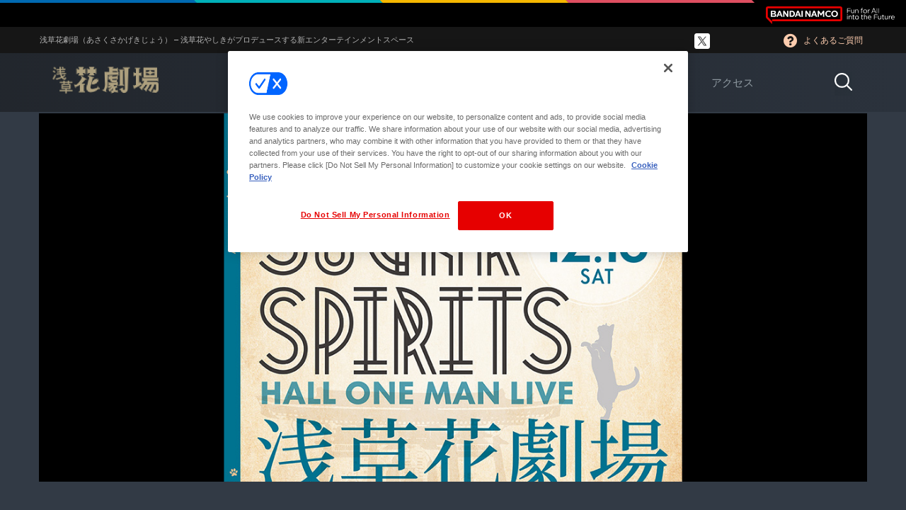

--- FILE ---
content_type: text/html; charset=UTF-8
request_url: https://www.hanayashiki-kagekijo.com/events/20231216/
body_size: 13274
content:
<!doctype html>
<html dir="ltr" lang="ja" prefix="og: https://ogp.me/ns#">
<head>
<!-- hanayashiki-kagekijo.com に対する OneTrust Cookie 同意通知の始点 -->
<script type="text/javascript" src="https://cdn-au.onetrust.com/consent/a7b7872f-d147-4984-a5fe-fddbce431f24/OtAutoBlock.js" ></script>
<script data-ot-ignore src="https://cdn-au.onetrust.com/scripttemplates/otSDKStub.js"  type="text/javascript" charset="UTF-8" data-domain-script="a7b7872f-d147-4984-a5fe-fddbce431f24" ></script>
<script type="text/javascript">
function OptanonWrapper() { }
</script>
<!-- hanayashiki-kagekijo.com に対する OneTrust Cookie 同意通知の終点 -->
	
	
<!-- Google tag (gtag.js) -->
<script async src="https://www.googletagmanager.com/gtag/js?id=G-XC7DYN86QH"></script>
<script>
  window.dataLayer = window.dataLayer || [];
  function gtag(){dataLayer.push(arguments);}
  gtag('js', new Date());

  gtag('config', 'G-XC7DYN86QH');
</script>
	<!-- ================= Favicons ================== -->
<!-- Standard -->
<link rel="shortcut icon" href="/wp/wp-content/uploads/2019/04/favicon@200x200.png">
	<!-- Retina iPad Touch Icon-->
	<link rel="apple-touch-icon" sizes="144x144" href="/wp/wp-content/uploads/2019/04/favicon@200x200.png">
	<!-- Retina iPhone Touch Icon-->
	<link rel="apple-touch-icon" sizes="114x114" href="/wp/wp-content/uploads/2019/04/favicon@200x200.png">
	<!-- Standard iPad Touch Icon-->
	<link rel="apple-touch-icon" sizes="72x72" href="/wp/wp-content/uploads/2019/04/favicon@72x72.png">
	<!-- Standard iPhone Touch Icon-->
	<link rel="apple-touch-icon" sizes="57x57" href="/wp/wp-content/uploads/2019/04/favicon@57x57.png">
	
	<meta property="og:image" content="/wp/wp-content/uploads/2019/04/ogp.jpg" />
	<meta charset="UTF-8">
	<meta name="viewport" content="width=device-width, initial-scale=1">
	<link rel="profile" href="https://gmpg.org/xfn/11">
	<script data-ot-ignore src="https://ajax.googleapis.com/ajax/libs/jquery/3.6.1/jquery.min.js"></script>
	<link href="https://fonts.googleapis.com/css?family=Open+Sans:400,700|Montserrat" rel="stylesheet">
	<link rel="stylesheet" href="https://use.fontawesome.com/releases/v5.8.1/css/all.css" integrity="sha384-50oBUHEmvpQ+1lW4y57PTFmhCaXp0ML5d60M1M7uH2+nqUivzIebhndOJK28anvf" crossorigin="anonymous">
	<link rel="stylesheet" href="https://www.hanayashiki-kagekijo.com/wp/wp-content/themes/hanayashiki-kagekijo-dev/css/base.css?d=20190507_01">
	<link rel="stylesheet" href="https://www.hanayashiki-kagekijo.com/wp/wp-content/themes/hanayashiki-kagekijo-dev/css/font.css?d=20190426_01">
	<link rel="stylesheet" href="https://www.hanayashiki-kagekijo.com/wp/wp-content/themes/hanayashiki-kagekijo-dev/css/header.css?d=20190426_01">
	<link rel="stylesheet" href="https://www.hanayashiki-kagekijo.com/wp/wp-content/themes/hanayashiki-kagekijo-dev/css/footer.css?d=20190426_01">
	<link rel="stylesheet" href="https://www.hanayashiki-kagekijo.com/wp/wp-content/themes/hanayashiki-kagekijo-dev/css/page.css?d=20200808_01">
	<script data-ot-ignore type="text/javascript" src="https://www.hanayashiki-kagekijo.com/wp/wp-content/themes/hanayashiki-kagekijo-dev/js/animation.js?d=20190426"></script>
	<title>BLUE SUGAR SPIRITS presents”Strike Back ～ 3rd Strike ～ “ - 浅草花劇場</title>
	<style>img:is([sizes="auto" i], [sizes^="auto," i]) { contain-intrinsic-size: 3000px 1500px }</style>
	
		<!-- All in One SEO 4.9.1.1 - aioseo.com -->
	<meta name="description" content="【公演日時】 2023年12月16日（土） 開場 17：00 開演 18：00 【チケット】 A" />
	<meta name="robots" content="max-image-preview:large" />
	<meta name="author" content="hana_ha"/>
	<link rel="canonical" href="https://www.hanayashiki-kagekijo.com/events/20231216/" />
	<meta name="generator" content="All in One SEO (AIOSEO) 4.9.1.1" />
		<meta property="og:locale" content="ja_JP" />
		<meta property="og:site_name" content="浅草花劇場 - 浅草花劇場（あさくさかげきじょう） - 浅草花やしきがプロデュースする新エンターテインメントスペース" />
		<meta property="og:type" content="article" />
		<meta property="og:title" content="BLUE SUGAR SPIRITS presents”Strike Back ～ 3rd Strike ～ “ - 浅草花劇場" />
		<meta property="og:description" content="【公演日時】 2023年12月16日（土） 開場 17：00 開演 18：00 【チケット】 A" />
		<meta property="og:url" content="https://www.hanayashiki-kagekijo.com/events/20231216/" />
		<meta property="og:image" content="https://www.hanayashiki-kagekijo.com/wp/wp-content/uploads/2019/04/header-logo.png" />
		<meta property="og:image:secure_url" content="https://www.hanayashiki-kagekijo.com/wp/wp-content/uploads/2019/04/header-logo.png" />
		<meta property="article:published_time" content="2023-11-23T01:17:43+00:00" />
		<meta property="article:modified_time" content="2023-11-23T01:17:43+00:00" />
		<meta name="twitter:card" content="summary" />
		<meta name="twitter:title" content="BLUE SUGAR SPIRITS presents”Strike Back ～ 3rd Strike ～ “ - 浅草花劇場" />
		<meta name="twitter:description" content="【公演日時】 2023年12月16日（土） 開場 17：00 開演 18：00 【チケット】 A" />
		<meta name="twitter:image" content="https://www.hanayashiki-kagekijo.com/wp/wp-content/uploads/2019/04/header-logo.png" />
		<script type="application/ld+json" class="aioseo-schema">
			{"@context":"https:\/\/schema.org","@graph":[{"@type":"BreadcrumbList","@id":"https:\/\/www.hanayashiki-kagekijo.com\/events\/20231216\/#breadcrumblist","itemListElement":[{"@type":"ListItem","@id":"https:\/\/www.hanayashiki-kagekijo.com#listItem","position":1,"name":"\u30db\u30fc\u30e0","item":"https:\/\/www.hanayashiki-kagekijo.com","nextItem":{"@type":"ListItem","@id":"https:\/\/www.hanayashiki-kagekijo.com\/events\/#listItem","name":"Events"}},{"@type":"ListItem","@id":"https:\/\/www.hanayashiki-kagekijo.com\/events\/#listItem","position":2,"name":"Events","item":"https:\/\/www.hanayashiki-kagekijo.com\/events\/","nextItem":{"@type":"ListItem","@id":"https:\/\/www.hanayashiki-kagekijo.com\/events\/20231216\/#listItem","name":"BLUE SUGAR SPIRITS presents&#8221;Strike Back \uff5e 3rd Strike \uff5e &#8220;"},"previousItem":{"@type":"ListItem","@id":"https:\/\/www.hanayashiki-kagekijo.com#listItem","name":"\u30db\u30fc\u30e0"}},{"@type":"ListItem","@id":"https:\/\/www.hanayashiki-kagekijo.com\/events\/20231216\/#listItem","position":3,"name":"BLUE SUGAR SPIRITS presents&#8221;Strike Back \uff5e 3rd Strike \uff5e &#8220;","previousItem":{"@type":"ListItem","@id":"https:\/\/www.hanayashiki-kagekijo.com\/events\/#listItem","name":"Events"}}]},{"@type":"Organization","@id":"https:\/\/www.hanayashiki-kagekijo.com\/#organization","name":"\u6d45\u8349\u82b1\u5287\u5834","description":"\u6d45\u8349\u82b1\u5287\u5834\uff08\u3042\u3055\u304f\u3055\u304b\u3052\u304d\u3058\u3087\u3046\uff09 - \u6d45\u8349\u82b1\u3084\u3057\u304d\u304c\u30d7\u30ed\u30c7\u30e5\u30fc\u30b9\u3059\u308b\u65b0\u30a8\u30f3\u30bf\u30fc\u30c6\u30a4\u30f3\u30e1\u30f3\u30c8\u30b9\u30da\u30fc\u30b9","url":"https:\/\/www.hanayashiki-kagekijo.com\/","logo":{"@type":"ImageObject","url":"https:\/\/hanayashiki-kagekijo.com\/wp\/wp-content\/uploads\/2019\/04\/header-logo.png","@id":"https:\/\/www.hanayashiki-kagekijo.com\/events\/20231216\/#organizationLogo"},"image":{"@id":"https:\/\/www.hanayashiki-kagekijo.com\/events\/20231216\/#organizationLogo"}},{"@type":"Person","@id":"https:\/\/www.hanayashiki-kagekijo.com\/author\/hana_ha\/#author","url":"https:\/\/www.hanayashiki-kagekijo.com\/author\/hana_ha\/","name":"hana_ha","image":{"@type":"ImageObject","@id":"https:\/\/www.hanayashiki-kagekijo.com\/events\/20231216\/#authorImage","url":"https:\/\/secure.gravatar.com\/avatar\/ba55a5937f7450c0ef1f0066d4b87b045c3d0ccca320249bca07ff511630a7bd?s=96&d=mm&r=g","width":96,"height":96,"caption":"hana_ha"}},{"@type":"WebPage","@id":"https:\/\/www.hanayashiki-kagekijo.com\/events\/20231216\/#webpage","url":"https:\/\/www.hanayashiki-kagekijo.com\/events\/20231216\/","name":"BLUE SUGAR SPIRITS presents\u201dStrike Back \uff5e 3rd Strike \uff5e \u201c - \u6d45\u8349\u82b1\u5287\u5834","description":"\u3010\u516c\u6f14\u65e5\u6642\u3011 2023\u5e7412\u670816\u65e5\uff08\u571f\uff09 \u958b\u5834 17\uff1a00 \u958b\u6f14 18\uff1a00 \u3010\u30c1\u30b1\u30c3\u30c8\u3011 A","inLanguage":"ja","isPartOf":{"@id":"https:\/\/www.hanayashiki-kagekijo.com\/#website"},"breadcrumb":{"@id":"https:\/\/www.hanayashiki-kagekijo.com\/events\/20231216\/#breadcrumblist"},"author":{"@id":"https:\/\/www.hanayashiki-kagekijo.com\/author\/hana_ha\/#author"},"creator":{"@id":"https:\/\/www.hanayashiki-kagekijo.com\/author\/hana_ha\/#author"},"image":{"@type":"ImageObject","url":"https:\/\/www.hanayashiki-kagekijo.com\/wp\/wp-content\/uploads\/2023\/11\/1216main.jpg","@id":"https:\/\/www.hanayashiki-kagekijo.com\/events\/20231216\/#mainImage","width":1280,"height":905},"primaryImageOfPage":{"@id":"https:\/\/www.hanayashiki-kagekijo.com\/events\/20231216\/#mainImage"},"datePublished":"2023-11-23T10:17:43+09:00","dateModified":"2023-11-23T10:17:43+09:00"},{"@type":"WebSite","@id":"https:\/\/www.hanayashiki-kagekijo.com\/#website","url":"https:\/\/www.hanayashiki-kagekijo.com\/","name":"\u6d45\u8349\u82b1\u5287\u5834","description":"\u6d45\u8349\u82b1\u5287\u5834\uff08\u3042\u3055\u304f\u3055\u304b\u3052\u304d\u3058\u3087\u3046\uff09 - \u6d45\u8349\u82b1\u3084\u3057\u304d\u304c\u30d7\u30ed\u30c7\u30e5\u30fc\u30b9\u3059\u308b\u65b0\u30a8\u30f3\u30bf\u30fc\u30c6\u30a4\u30f3\u30e1\u30f3\u30c8\u30b9\u30da\u30fc\u30b9","inLanguage":"ja","publisher":{"@id":"https:\/\/www.hanayashiki-kagekijo.com\/#organization"}}]}
		</script>
		<!-- All in One SEO -->

<link rel='dns-prefetch' href='//stats.wp.com' />
<link rel='dns-prefetch' href='//fonts.googleapis.com' />
<link rel='dns-prefetch' href='//v0.wordpress.com' />
<link rel="alternate" type="application/rss+xml" title="浅草花劇場 &raquo; フィード" href="https://www.hanayashiki-kagekijo.com/feed/" />
<link rel="alternate" type="application/rss+xml" title="浅草花劇場 &raquo; コメントフィード" href="https://www.hanayashiki-kagekijo.com/comments/feed/" />
<script type="text/javascript">
/* <![CDATA[ */
window._wpemojiSettings = {"baseUrl":"https:\/\/s.w.org\/images\/core\/emoji\/16.0.1\/72x72\/","ext":".png","svgUrl":"https:\/\/s.w.org\/images\/core\/emoji\/16.0.1\/svg\/","svgExt":".svg","source":{"concatemoji":"https:\/\/www.hanayashiki-kagekijo.com\/wp\/wp-includes\/js\/wp-emoji-release.min.js?ver=6.8.3"}};
/*! This file is auto-generated */
!function(s,n){var o,i,e;function c(e){try{var t={supportTests:e,timestamp:(new Date).valueOf()};sessionStorage.setItem(o,JSON.stringify(t))}catch(e){}}function p(e,t,n){e.clearRect(0,0,e.canvas.width,e.canvas.height),e.fillText(t,0,0);var t=new Uint32Array(e.getImageData(0,0,e.canvas.width,e.canvas.height).data),a=(e.clearRect(0,0,e.canvas.width,e.canvas.height),e.fillText(n,0,0),new Uint32Array(e.getImageData(0,0,e.canvas.width,e.canvas.height).data));return t.every(function(e,t){return e===a[t]})}function u(e,t){e.clearRect(0,0,e.canvas.width,e.canvas.height),e.fillText(t,0,0);for(var n=e.getImageData(16,16,1,1),a=0;a<n.data.length;a++)if(0!==n.data[a])return!1;return!0}function f(e,t,n,a){switch(t){case"flag":return n(e,"\ud83c\udff3\ufe0f\u200d\u26a7\ufe0f","\ud83c\udff3\ufe0f\u200b\u26a7\ufe0f")?!1:!n(e,"\ud83c\udde8\ud83c\uddf6","\ud83c\udde8\u200b\ud83c\uddf6")&&!n(e,"\ud83c\udff4\udb40\udc67\udb40\udc62\udb40\udc65\udb40\udc6e\udb40\udc67\udb40\udc7f","\ud83c\udff4\u200b\udb40\udc67\u200b\udb40\udc62\u200b\udb40\udc65\u200b\udb40\udc6e\u200b\udb40\udc67\u200b\udb40\udc7f");case"emoji":return!a(e,"\ud83e\udedf")}return!1}function g(e,t,n,a){var r="undefined"!=typeof WorkerGlobalScope&&self instanceof WorkerGlobalScope?new OffscreenCanvas(300,150):s.createElement("canvas"),o=r.getContext("2d",{willReadFrequently:!0}),i=(o.textBaseline="top",o.font="600 32px Arial",{});return e.forEach(function(e){i[e]=t(o,e,n,a)}),i}function t(e){var t=s.createElement("script");t.src=e,t.defer=!0,s.head.appendChild(t)}"undefined"!=typeof Promise&&(o="wpEmojiSettingsSupports",i=["flag","emoji"],n.supports={everything:!0,everythingExceptFlag:!0},e=new Promise(function(e){s.addEventListener("DOMContentLoaded",e,{once:!0})}),new Promise(function(t){var n=function(){try{var e=JSON.parse(sessionStorage.getItem(o));if("object"==typeof e&&"number"==typeof e.timestamp&&(new Date).valueOf()<e.timestamp+604800&&"object"==typeof e.supportTests)return e.supportTests}catch(e){}return null}();if(!n){if("undefined"!=typeof Worker&&"undefined"!=typeof OffscreenCanvas&&"undefined"!=typeof URL&&URL.createObjectURL&&"undefined"!=typeof Blob)try{var e="postMessage("+g.toString()+"("+[JSON.stringify(i),f.toString(),p.toString(),u.toString()].join(",")+"));",a=new Blob([e],{type:"text/javascript"}),r=new Worker(URL.createObjectURL(a),{name:"wpTestEmojiSupports"});return void(r.onmessage=function(e){c(n=e.data),r.terminate(),t(n)})}catch(e){}c(n=g(i,f,p,u))}t(n)}).then(function(e){for(var t in e)n.supports[t]=e[t],n.supports.everything=n.supports.everything&&n.supports[t],"flag"!==t&&(n.supports.everythingExceptFlag=n.supports.everythingExceptFlag&&n.supports[t]);n.supports.everythingExceptFlag=n.supports.everythingExceptFlag&&!n.supports.flag,n.DOMReady=!1,n.readyCallback=function(){n.DOMReady=!0}}).then(function(){return e}).then(function(){var e;n.supports.everything||(n.readyCallback(),(e=n.source||{}).concatemoji?t(e.concatemoji):e.wpemoji&&e.twemoji&&(t(e.twemoji),t(e.wpemoji)))}))}((window,document),window._wpemojiSettings);
/* ]]> */
</script>
<link rel='stylesheet' id='mec-select2-style-css' href='https://www.hanayashiki-kagekijo.com/wp/wp-content/plugins/modern-events-calendar-lite/assets/packages/select2/select2.min.css?ver=7.28.0' type='text/css' media='all' />
<link rel='stylesheet' id='mec-font-icons-css' href='https://www.hanayashiki-kagekijo.com/wp/wp-content/plugins/modern-events-calendar-lite/assets/css/iconfonts.css?ver=7.28.0' type='text/css' media='all' />
<link rel='stylesheet' id='mec-frontend-style-css' href='https://www.hanayashiki-kagekijo.com/wp/wp-content/plugins/modern-events-calendar-lite/assets/css/frontend.min.css?ver=7.28.0' type='text/css' media='all' />
<link rel='stylesheet' id='mec-tooltip-style-css' href='https://www.hanayashiki-kagekijo.com/wp/wp-content/plugins/modern-events-calendar-lite/assets/packages/tooltip/tooltip.css?ver=7.28.0' type='text/css' media='all' />
<link rel='stylesheet' id='mec-tooltip-shadow-style-css' href='https://www.hanayashiki-kagekijo.com/wp/wp-content/plugins/modern-events-calendar-lite/assets/packages/tooltip/tooltipster-sideTip-shadow.min.css?ver=7.28.0' type='text/css' media='all' />
<link rel='stylesheet' id='featherlight-css' href='https://www.hanayashiki-kagekijo.com/wp/wp-content/plugins/modern-events-calendar-lite/assets/packages/featherlight/featherlight.css?ver=7.28.0' type='text/css' media='all' />
<link rel='stylesheet' id='mec-google-fonts-css' href='//fonts.googleapis.com/css?family=Montserrat%3A400%2C700%7CRoboto%3A100%2C300%2C400%2C700&#038;ver=7.28.0' type='text/css' media='all' />
<link rel='stylesheet' id='mec-custom-google-font-css' href='https://fonts.googleapis.com/css?family=Open+Sans%3A300%2C+300italic%2C+regular%2C+italic%2C+600%2C+600italic%2C+700%2C+700italic%2C+800%2C+800italic%2C+%7C&#038;subset=latin%2Clatin-ext&#038;ver=7.28.0' type='text/css' media='all' />
<link rel='stylesheet' id='mec-lity-style-css' href='https://www.hanayashiki-kagekijo.com/wp/wp-content/plugins/modern-events-calendar-lite/assets/packages/lity/lity.min.css?ver=7.28.0' type='text/css' media='all' />
<link rel='stylesheet' id='mec-general-calendar-style-css' href='https://www.hanayashiki-kagekijo.com/wp/wp-content/plugins/modern-events-calendar-lite/assets/css/mec-general-calendar.css?ver=7.28.0' type='text/css' media='all' />
<style id='wp-emoji-styles-inline-css' type='text/css'>

	img.wp-smiley, img.emoji {
		display: inline !important;
		border: none !important;
		box-shadow: none !important;
		height: 1em !important;
		width: 1em !important;
		margin: 0 0.07em !important;
		vertical-align: -0.1em !important;
		background: none !important;
		padding: 0 !important;
	}
</style>
<link rel='stylesheet' id='wp-block-library-css' href='https://www.hanayashiki-kagekijo.com/wp/wp-includes/css/dist/block-library/style.min.css?ver=6.8.3' type='text/css' media='all' />
<style id='classic-theme-styles-inline-css' type='text/css'>
/*! This file is auto-generated */
.wp-block-button__link{color:#fff;background-color:#32373c;border-radius:9999px;box-shadow:none;text-decoration:none;padding:calc(.667em + 2px) calc(1.333em + 2px);font-size:1.125em}.wp-block-file__button{background:#32373c;color:#fff;text-decoration:none}
</style>
<link rel='stylesheet' id='aioseo/css/src/vue/standalone/blocks/table-of-contents/global.scss-css' href='https://www.hanayashiki-kagekijo.com/wp/wp-content/plugins/all-in-one-seo-pack/dist/Lite/assets/css/table-of-contents/global.e90f6d47.css?ver=4.9.1.1' type='text/css' media='all' />
<link rel='stylesheet' id='mediaelement-css' href='https://www.hanayashiki-kagekijo.com/wp/wp-includes/js/mediaelement/mediaelementplayer-legacy.min.css?ver=4.2.17' type='text/css' media='all' />
<link rel='stylesheet' id='wp-mediaelement-css' href='https://www.hanayashiki-kagekijo.com/wp/wp-includes/js/mediaelement/wp-mediaelement.min.css?ver=6.8.3' type='text/css' media='all' />
<style id='jetpack-sharing-buttons-style-inline-css' type='text/css'>
.jetpack-sharing-buttons__services-list{display:flex;flex-direction:row;flex-wrap:wrap;gap:0;list-style-type:none;margin:5px;padding:0}.jetpack-sharing-buttons__services-list.has-small-icon-size{font-size:12px}.jetpack-sharing-buttons__services-list.has-normal-icon-size{font-size:16px}.jetpack-sharing-buttons__services-list.has-large-icon-size{font-size:24px}.jetpack-sharing-buttons__services-list.has-huge-icon-size{font-size:36px}@media print{.jetpack-sharing-buttons__services-list{display:none!important}}.editor-styles-wrapper .wp-block-jetpack-sharing-buttons{gap:0;padding-inline-start:0}ul.jetpack-sharing-buttons__services-list.has-background{padding:1.25em 2.375em}
</style>
<style id='global-styles-inline-css' type='text/css'>
:root{--wp--preset--aspect-ratio--square: 1;--wp--preset--aspect-ratio--4-3: 4/3;--wp--preset--aspect-ratio--3-4: 3/4;--wp--preset--aspect-ratio--3-2: 3/2;--wp--preset--aspect-ratio--2-3: 2/3;--wp--preset--aspect-ratio--16-9: 16/9;--wp--preset--aspect-ratio--9-16: 9/16;--wp--preset--color--black: #000000;--wp--preset--color--cyan-bluish-gray: #abb8c3;--wp--preset--color--white: #ffffff;--wp--preset--color--pale-pink: #f78da7;--wp--preset--color--vivid-red: #cf2e2e;--wp--preset--color--luminous-vivid-orange: #ff6900;--wp--preset--color--luminous-vivid-amber: #fcb900;--wp--preset--color--light-green-cyan: #7bdcb5;--wp--preset--color--vivid-green-cyan: #00d084;--wp--preset--color--pale-cyan-blue: #8ed1fc;--wp--preset--color--vivid-cyan-blue: #0693e3;--wp--preset--color--vivid-purple: #9b51e0;--wp--preset--gradient--vivid-cyan-blue-to-vivid-purple: linear-gradient(135deg,rgba(6,147,227,1) 0%,rgb(155,81,224) 100%);--wp--preset--gradient--light-green-cyan-to-vivid-green-cyan: linear-gradient(135deg,rgb(122,220,180) 0%,rgb(0,208,130) 100%);--wp--preset--gradient--luminous-vivid-amber-to-luminous-vivid-orange: linear-gradient(135deg,rgba(252,185,0,1) 0%,rgba(255,105,0,1) 100%);--wp--preset--gradient--luminous-vivid-orange-to-vivid-red: linear-gradient(135deg,rgba(255,105,0,1) 0%,rgb(207,46,46) 100%);--wp--preset--gradient--very-light-gray-to-cyan-bluish-gray: linear-gradient(135deg,rgb(238,238,238) 0%,rgb(169,184,195) 100%);--wp--preset--gradient--cool-to-warm-spectrum: linear-gradient(135deg,rgb(74,234,220) 0%,rgb(151,120,209) 20%,rgb(207,42,186) 40%,rgb(238,44,130) 60%,rgb(251,105,98) 80%,rgb(254,248,76) 100%);--wp--preset--gradient--blush-light-purple: linear-gradient(135deg,rgb(255,206,236) 0%,rgb(152,150,240) 100%);--wp--preset--gradient--blush-bordeaux: linear-gradient(135deg,rgb(254,205,165) 0%,rgb(254,45,45) 50%,rgb(107,0,62) 100%);--wp--preset--gradient--luminous-dusk: linear-gradient(135deg,rgb(255,203,112) 0%,rgb(199,81,192) 50%,rgb(65,88,208) 100%);--wp--preset--gradient--pale-ocean: linear-gradient(135deg,rgb(255,245,203) 0%,rgb(182,227,212) 50%,rgb(51,167,181) 100%);--wp--preset--gradient--electric-grass: linear-gradient(135deg,rgb(202,248,128) 0%,rgb(113,206,126) 100%);--wp--preset--gradient--midnight: linear-gradient(135deg,rgb(2,3,129) 0%,rgb(40,116,252) 100%);--wp--preset--font-size--small: 13px;--wp--preset--font-size--medium: 20px;--wp--preset--font-size--large: 36px;--wp--preset--font-size--x-large: 42px;--wp--preset--spacing--20: 0.44rem;--wp--preset--spacing--30: 0.67rem;--wp--preset--spacing--40: 1rem;--wp--preset--spacing--50: 1.5rem;--wp--preset--spacing--60: 2.25rem;--wp--preset--spacing--70: 3.38rem;--wp--preset--spacing--80: 5.06rem;--wp--preset--shadow--natural: 6px 6px 9px rgba(0, 0, 0, 0.2);--wp--preset--shadow--deep: 12px 12px 50px rgba(0, 0, 0, 0.4);--wp--preset--shadow--sharp: 6px 6px 0px rgba(0, 0, 0, 0.2);--wp--preset--shadow--outlined: 6px 6px 0px -3px rgba(255, 255, 255, 1), 6px 6px rgba(0, 0, 0, 1);--wp--preset--shadow--crisp: 6px 6px 0px rgba(0, 0, 0, 1);}:where(.is-layout-flex){gap: 0.5em;}:where(.is-layout-grid){gap: 0.5em;}body .is-layout-flex{display: flex;}.is-layout-flex{flex-wrap: wrap;align-items: center;}.is-layout-flex > :is(*, div){margin: 0;}body .is-layout-grid{display: grid;}.is-layout-grid > :is(*, div){margin: 0;}:where(.wp-block-columns.is-layout-flex){gap: 2em;}:where(.wp-block-columns.is-layout-grid){gap: 2em;}:where(.wp-block-post-template.is-layout-flex){gap: 1.25em;}:where(.wp-block-post-template.is-layout-grid){gap: 1.25em;}.has-black-color{color: var(--wp--preset--color--black) !important;}.has-cyan-bluish-gray-color{color: var(--wp--preset--color--cyan-bluish-gray) !important;}.has-white-color{color: var(--wp--preset--color--white) !important;}.has-pale-pink-color{color: var(--wp--preset--color--pale-pink) !important;}.has-vivid-red-color{color: var(--wp--preset--color--vivid-red) !important;}.has-luminous-vivid-orange-color{color: var(--wp--preset--color--luminous-vivid-orange) !important;}.has-luminous-vivid-amber-color{color: var(--wp--preset--color--luminous-vivid-amber) !important;}.has-light-green-cyan-color{color: var(--wp--preset--color--light-green-cyan) !important;}.has-vivid-green-cyan-color{color: var(--wp--preset--color--vivid-green-cyan) !important;}.has-pale-cyan-blue-color{color: var(--wp--preset--color--pale-cyan-blue) !important;}.has-vivid-cyan-blue-color{color: var(--wp--preset--color--vivid-cyan-blue) !important;}.has-vivid-purple-color{color: var(--wp--preset--color--vivid-purple) !important;}.has-black-background-color{background-color: var(--wp--preset--color--black) !important;}.has-cyan-bluish-gray-background-color{background-color: var(--wp--preset--color--cyan-bluish-gray) !important;}.has-white-background-color{background-color: var(--wp--preset--color--white) !important;}.has-pale-pink-background-color{background-color: var(--wp--preset--color--pale-pink) !important;}.has-vivid-red-background-color{background-color: var(--wp--preset--color--vivid-red) !important;}.has-luminous-vivid-orange-background-color{background-color: var(--wp--preset--color--luminous-vivid-orange) !important;}.has-luminous-vivid-amber-background-color{background-color: var(--wp--preset--color--luminous-vivid-amber) !important;}.has-light-green-cyan-background-color{background-color: var(--wp--preset--color--light-green-cyan) !important;}.has-vivid-green-cyan-background-color{background-color: var(--wp--preset--color--vivid-green-cyan) !important;}.has-pale-cyan-blue-background-color{background-color: var(--wp--preset--color--pale-cyan-blue) !important;}.has-vivid-cyan-blue-background-color{background-color: var(--wp--preset--color--vivid-cyan-blue) !important;}.has-vivid-purple-background-color{background-color: var(--wp--preset--color--vivid-purple) !important;}.has-black-border-color{border-color: var(--wp--preset--color--black) !important;}.has-cyan-bluish-gray-border-color{border-color: var(--wp--preset--color--cyan-bluish-gray) !important;}.has-white-border-color{border-color: var(--wp--preset--color--white) !important;}.has-pale-pink-border-color{border-color: var(--wp--preset--color--pale-pink) !important;}.has-vivid-red-border-color{border-color: var(--wp--preset--color--vivid-red) !important;}.has-luminous-vivid-orange-border-color{border-color: var(--wp--preset--color--luminous-vivid-orange) !important;}.has-luminous-vivid-amber-border-color{border-color: var(--wp--preset--color--luminous-vivid-amber) !important;}.has-light-green-cyan-border-color{border-color: var(--wp--preset--color--light-green-cyan) !important;}.has-vivid-green-cyan-border-color{border-color: var(--wp--preset--color--vivid-green-cyan) !important;}.has-pale-cyan-blue-border-color{border-color: var(--wp--preset--color--pale-cyan-blue) !important;}.has-vivid-cyan-blue-border-color{border-color: var(--wp--preset--color--vivid-cyan-blue) !important;}.has-vivid-purple-border-color{border-color: var(--wp--preset--color--vivid-purple) !important;}.has-vivid-cyan-blue-to-vivid-purple-gradient-background{background: var(--wp--preset--gradient--vivid-cyan-blue-to-vivid-purple) !important;}.has-light-green-cyan-to-vivid-green-cyan-gradient-background{background: var(--wp--preset--gradient--light-green-cyan-to-vivid-green-cyan) !important;}.has-luminous-vivid-amber-to-luminous-vivid-orange-gradient-background{background: var(--wp--preset--gradient--luminous-vivid-amber-to-luminous-vivid-orange) !important;}.has-luminous-vivid-orange-to-vivid-red-gradient-background{background: var(--wp--preset--gradient--luminous-vivid-orange-to-vivid-red) !important;}.has-very-light-gray-to-cyan-bluish-gray-gradient-background{background: var(--wp--preset--gradient--very-light-gray-to-cyan-bluish-gray) !important;}.has-cool-to-warm-spectrum-gradient-background{background: var(--wp--preset--gradient--cool-to-warm-spectrum) !important;}.has-blush-light-purple-gradient-background{background: var(--wp--preset--gradient--blush-light-purple) !important;}.has-blush-bordeaux-gradient-background{background: var(--wp--preset--gradient--blush-bordeaux) !important;}.has-luminous-dusk-gradient-background{background: var(--wp--preset--gradient--luminous-dusk) !important;}.has-pale-ocean-gradient-background{background: var(--wp--preset--gradient--pale-ocean) !important;}.has-electric-grass-gradient-background{background: var(--wp--preset--gradient--electric-grass) !important;}.has-midnight-gradient-background{background: var(--wp--preset--gradient--midnight) !important;}.has-small-font-size{font-size: var(--wp--preset--font-size--small) !important;}.has-medium-font-size{font-size: var(--wp--preset--font-size--medium) !important;}.has-large-font-size{font-size: var(--wp--preset--font-size--large) !important;}.has-x-large-font-size{font-size: var(--wp--preset--font-size--x-large) !important;}
:where(.wp-block-post-template.is-layout-flex){gap: 1.25em;}:where(.wp-block-post-template.is-layout-grid){gap: 1.25em;}
:where(.wp-block-columns.is-layout-flex){gap: 2em;}:where(.wp-block-columns.is-layout-grid){gap: 2em;}
:root :where(.wp-block-pullquote){font-size: 1.5em;line-height: 1.6;}
</style>
<link rel='stylesheet' id='responsive-lightbox-swipebox-css' href='https://www.hanayashiki-kagekijo.com/wp/wp-content/plugins/responsive-lightbox/assets/swipebox/swipebox.min.css?ver=1.5.2' type='text/css' media='all' />
<link rel='stylesheet' id='searchandfilter-css' href='https://www.hanayashiki-kagekijo.com/wp/wp-content/plugins/search-filter/style.css?ver=1' type='text/css' media='all' />
<link rel='stylesheet' id='hanayashiki-kagekijo-style-css' href='https://www.hanayashiki-kagekijo.com/wp/wp-content/themes/hanayashiki-kagekijo-dev/style.css?ver=6.8.3' type='text/css' media='all' />
<style id='hanayashiki-kagekijo-style-inline-css' type='text/css'>
.posted-on, .cat-links, .tags-links, .byline, .comments-link { clip: rect(1px, 1px, 1px, 1px); height: 1px; position: absolute; overflow: hidden; width: 1px; }
</style>
<link rel='stylesheet' id='newpost-catch-css' href='https://www.hanayashiki-kagekijo.com/wp/wp-content/plugins/newpost-catch/style.css?ver=6.8.3' type='text/css' media='all' />
<script type="text/javascript" src="https://www.hanayashiki-kagekijo.com/wp/wp-includes/js/jquery/jquery.min.js?ver=3.7.1" id="jquery-core-js"></script>
<script type="text/javascript" src="https://www.hanayashiki-kagekijo.com/wp/wp-includes/js/jquery/jquery-migrate.min.js?ver=3.4.1" id="jquery-migrate-js"></script>
<script type="text/javascript" src="https://www.hanayashiki-kagekijo.com/wp/wp-content/plugins/responsive-lightbox/assets/swipebox/jquery.swipebox.min.js?ver=1.5.2" id="responsive-lightbox-swipebox-js"></script>
<script type="text/javascript" src="https://www.hanayashiki-kagekijo.com/wp/wp-includes/js/underscore.min.js?ver=1.13.7" id="underscore-js"></script>
<script type="text/javascript" src="https://www.hanayashiki-kagekijo.com/wp/wp-content/plugins/responsive-lightbox/assets/infinitescroll/infinite-scroll.pkgd.min.js?ver=4.0.1" id="responsive-lightbox-infinite-scroll-js"></script>
<script type="text/javascript" id="responsive-lightbox-js-before">
/* <![CDATA[ */
var rlArgs = {"script":"swipebox","selector":"lightbox","customEvents":"","activeGalleries":true,"animation":true,"hideCloseButtonOnMobile":false,"removeBarsOnMobile":false,"hideBars":true,"hideBarsDelay":5000,"videoMaxWidth":1080,"useSVG":true,"loopAtEnd":false,"woocommerce_gallery":false,"ajaxurl":"https:\/\/www.hanayashiki-kagekijo.com\/wp\/wp-admin\/admin-ajax.php","nonce":"9d4b2eb5a8","preview":false,"postId":3232,"scriptExtension":false};
/* ]]> */
</script>
<script type="text/javascript" src="https://www.hanayashiki-kagekijo.com/wp/wp-content/plugins/responsive-lightbox/js/front.js?ver=2.5.5" id="responsive-lightbox-js"></script>
<link rel="https://api.w.org/" href="https://www.hanayashiki-kagekijo.com/wp-json/" /><link rel="alternate" title="JSON" type="application/json" href="https://www.hanayashiki-kagekijo.com/wp-json/wp/v2/mec-events/3232" /><link rel="EditURI" type="application/rsd+xml" title="RSD" href="https://www.hanayashiki-kagekijo.com/wp/xmlrpc.php?rsd" />
<meta name="generator" content="WordPress 6.8.3" />
<link rel="alternate" title="oEmbed (JSON)" type="application/json+oembed" href="https://www.hanayashiki-kagekijo.com/wp-json/oembed/1.0/embed?url=https%3A%2F%2Fwww.hanayashiki-kagekijo.com%2Fevents%2F20231216%2F" />
<link rel="alternate" title="oEmbed (XML)" type="text/xml+oembed" href="https://www.hanayashiki-kagekijo.com/wp-json/oembed/1.0/embed?url=https%3A%2F%2Fwww.hanayashiki-kagekijo.com%2Fevents%2F20231216%2F&#038;format=xml" />
	<style>img#wpstats{display:none}</style>
				<style type="text/css" id="wp-custom-css">
			@media all and (-ms-high-contrast:none){
	.top_slider_wrap .mec-slider-t3 .mec-slider-t3-content{
		top: 340px;
	}
	
	.mec-single-modern .mec-events-event-image img {
		height: auto !important;
	}
	
	.single_page_wrap {
		max-width: 600px;
	}
	
}


/**追加CSS**/

.single_page_wrap {
	margin-bottom:56px!important;
}

/*table*/

table.eventinfo {
	width:100%;
	margin:24px 0 24px 0;
	font-size:92%;
}

table.eventinfo th,
table.eventinfo td {
	padding:6px 12px!important;
	text-align:left;
}

table.eventinfo th {
	/*background-color:#2e353f;
	color: rgb(147, 157, 165) !important;*/
	background-color:#242e37;
	color: rgb(147, 157, 165) !important;
}

table.eventinfo td {
	/*border-bottom:1px solid #2e353f;*/
	border-bottom:1px solid #1c252d;
	color: rgb(147, 157, 165) !important;
} 

td.price {
	text-align:right!important;
	width:18%!important;
}

span.note {
	display:block;
	margin-bottom:24px;
	font-size:84%;
}
@media ( min-width: 600px ) { 
	.eventinfo_sp {
		display: none;
	}
}
@media ( max-width: 600px ) {
	.eventinfo_pc {
		display: none;
	}
	.eventinfo_sp th, .eventinfo_pc td{
		text-align: center;
	}
	.eventinfo_sp_time {
		text-align: center;
	}
	.eventinfo_sp thead th {
		width: 50%;
	}
	.eventinfo_sp .eventinfo_base_sp_left1 {
		width: 30%;
	}
}


/*list*/

ol.number, 
ol.number ul,
ul.disc{
	margin-left:0;
	margin-bottom:48px!important;
}

ol li, ul li {
	margin-bottom:8px;
}

/*sidebar*/

.widget-title {
	font-size:16px;
	color:#efefef!important;
}

.widget-title::after {
	height:1px;
	background:#4c5866!important;
}


.mec-month-divider span {
	color:#efefef!important;
}

.mec-single-event .mec-event-meta h6 {
	text-transform: none;
}

.mec-single-modern .mec-single-event-organizer {
	border-bottom: 1px solid #e4e4e4;
}

/*header logo*/

.custom-logo-link img {
	width:150px!important;
	margin:18px!important;
}


/*page*/
.single-page{
	padding-bottom:56px!important
}
.single_page_wrap h1{
	font-size:1.5em!important;
}

.entry-title {
	margin-bottom:32px!important
}

.content_title_h2{
	font-size:1.3em!important;
	border-left:4px solid #4c5866;
	padding-left:16px;
}

.boxstl01 {
	border:1px dotted #4c5866;
	padding:24px!important;
	width:95%;
	background:#29303a;
}

h2.content_title_h2_2{
	padding:0;
	margin-bottom:32px;
	color:#fff;
}

/*top slider*/
.top_slider_border_bottom {
	background-color:#aea07e!important;
}

.ec-slider-t3-footer p.grid_event_description {
	color:#fff!important;
	
}
/*top event */
p.upcoming_event_description{
	margin-bottom:48px!important;
}


/*top news*/

.news_widget_news {
	margin-bottom:32px!important;
}

.top_news {
	margin-bottom:80px!important;
}

.top_news h1 {
	margin-bottom:32px!important;
}

/**/
.blog_subscription_title{
	color:#aea07e!important;
}

#subscribe-text p{
	color: #939da5 !important;
}

.blog_subscription_wrap #subscribe-email input {
	border:none !important;
	color:#939da5 !important;
	background:#262c34!important;
}

/*event */

.schedule_wrap .mec-event-description {
	font-size:14px!important;
}

/*scubscription*/
.blog_subscription_wrap{
	border-top:1px solid #262c34!important;
}

.mec-single-event-additional-organizers {
	background:none!important;
}

.mec-single-event-additional-organizers h3.mec-events-single-section-title{
	display:none!important;
}

dd.mec-organizer i.mec-sl-home{
	display:none!important;
}


/*faq */
.question {
	border-bottom:1px solid #4c5866 !important;
}

/*footer*/
.site-footer {
	background:#262c34!important;
}

/* sp */
@media screen and (max-width: 850px) {
	.sp_text_center {
		text-align: center !important;
	}
}

input[type="password"]{
	color:#333!important;
}
		</style>
		<style>:root,::before,::after{--mec-heading-font-family: 'Open Sans';--mec-color-skin: #00c8aa;--mec-color-skin-rgba-1: rgba(0,200,170,.25);--mec-color-skin-rgba-2: rgba(0,200,170,.5);--mec-color-skin-rgba-3: rgba(0,200,170,.75);--mec-color-skin-rgba-4: rgba(0,200,170,.11);--mec-primary-border-radius: ;--mec-secondary-border-radius: ;--mec-container-normal-width: 1196px;--mec-container-large-width: 1690px;--mec-fes-main-color: #40d9f1;--mec-fes-main-color-rgba-1: rgba(64, 217, 241, 0.12);--mec-fes-main-color-rgba-2: rgba(64, 217, 241, 0.23);--mec-fes-main-color-rgba-3: rgba(64, 217, 241, 0.03);--mec-fes-main-color-rgba-4: rgba(64, 217, 241, 0.3);--mec-fes-main-color-rgba-5: rgb(64 217 241 / 7%);--mec-fes-main-color-rgba-6: rgba(64, 217, 241, 0.2);</style><style>.mec-single-event .mec-event-meta h6 {
line-height:120%!important;
margin-bottom:32px!important;
font-size:20px!important;
}

.mec-single-modern .mec-event-content p{
font-size:14px!important;
}

.mec-single-modern .mec-single-event-bar>div h3 {
font-size:14px!important;
}

.mec-event-title {
font-size:18px!important;
}</style></head>

<body class="wp-singular mec-events-template-default single single-mec-events postid-3232 wp-custom-logo wp-theme-hanayashiki-kagekijo-dev mec-theme-hanayashiki-kagekijo-dev metaslider-plugin no-sidebar date-hidden categories-hidden tags-hidden author-hidden comment-hidden">

 
<div id="page" class="site">
	<a class="skip-link screen-reader-text" href="#content">Skip to content</a>

	<header id="masthead" class="site-header">

<link href="/wp/wp-content/themes/hanayashiki-kagekijo-dev/ghead/css/groupHeader.css" rel="stylesheet">
<link href="/wp/wp-content/themes/hanayashiki-kagekijo-dev/ghead/css/hana.css" rel="stylesheet">

<div class="p-group-warp">
  <!-- groupHeader category-02-black start -->
  <div class="p-groupHeader-02 bgColor--black">
    <div class="p-groupHeader__inner"><div class="p-groupHeader__lineElement"></div></div>
    <div class="p-groupHeader__groupLogo">
      <a href="https://www.bandainamco.co.jp/" target="_blank">
        <img src="/wp/wp-content/themes/hanayashiki-kagekijo-dev/ghead/logo/groupLogo-02-forBlack.svg" alt="BANDAI NAMCO Fun for All into the Future" width="182" class="p-groupHeader__groupLogo--pc">
        <img src="/wp/wp-content/themes/hanayashiki-kagekijo-dev/ghead/logo/groupLogo-02-sp-forBlack.svg" alt="BANDAI NAMCO" width="88" class="p-groupHeader__groupLogo--sp">
      </a>
    </div>
  </div>
  <!-- groupHeader category-02-black end -->
</div>

<style type="text/css">
@media screen and (min-width: 769px) {
.p-groupHeader-02 {
    max-width: 100%;
    margin: 0 auto;
}
.p-group-warp {background-color: #000 }
.site-header {
    height: 158px;
}
.site-content {
    margin-top: 160px;
}
}
@media screen and (max-width: 768px) {
.site-content {
    margin-top: 140px;
}
}
</style>

		<div class="header_top_content_wrap">
			<div class="header_content_wrap">
								<p class="site-description">浅草花劇場（あさくさかげきじょう） &#8211; 浅草花やしきがプロデュースする新エンターテインメントスペース</p>
								<div class="header_top_right_content_wrap">
					<!--<a href="https://m.facebook.com/%E6%B5%85%E8%8D%89%E8%8A%B1%E5%8A%87%E5%A0%B4-2206461843004864/" target="_blank"><img class="header_top_content_icon_facebook" src="/wp/wp-content/uploads/2019/04/facebook-mono.png" alt=""></a>-->
					<a href="https://twitter.com/asakusakagekijo?lang=ja" target="_blank"><img class="header_top_content_icon_twitter" src="/wp/wp-content/uploads/2024/03/x.png" alt=""></a>
					<!--<a href="https://www.instagram.com/asakusakagekijo/" target="_blank"><img class="header_top_content_icon_instagram" src="/wp/wp-content/uploads/2019/04/instagram-mono.png" alt=""></a>-->
					<a href="/faq/" class="header_top_contact_link"><i class="fas fa-question-circle"></i> <p>よくあるご質問</p></a>
				</div>
			</div>
		</div>

		<div class="header_content_wrap">
			<div class="header_logo_wrap">
				<a href="https://www.hanayashiki-kagekijo.com/" class="custom-logo-link" rel="home"><img width="421" height="112" src="https://www.hanayashiki-kagekijo.com/wp/wp-content/uploads/2019/04/header-logo.png" class="custom-logo" alt="浅草花劇場" decoding="async" srcset="https://www.hanayashiki-kagekijo.com/wp/wp-content/uploads/2019/04/header-logo.png 421w, https://www.hanayashiki-kagekijo.com/wp/wp-content/uploads/2019/04/header-logo-300x80.png 300w" sizes="(max-width: 421px) 100vw, 421px" /></a>			</div>	
			<nav id="site-navigation" class="main-navigation">
				<button class="menu-toggle" aria-controls="primary-menu" aria-expanded="false">
					<span></span>
					<span></span>
					<span></span>
				</button>
				<div class="menu-%e3%83%a1%e3%82%a4%e3%83%b3%e3%83%a1%e3%83%8b%e3%83%a5%e3%83%bc-container"><ul id="primary-menu" class="menu"><li id="menu-item-10" class="menu-item menu-item-type-custom menu-item-object-custom menu-item-10"><a href="/">HOME</a></li>
<li id="menu-item-108" class="pc_menu_item menu-item menu-item-type-post_type menu-item-object-page menu-item-has-children menu-item-108"><a href="https://www.hanayashiki-kagekijo.com/schedule/">スケジュール</a>
<ul class="sub-menu">
	<li id="menu-item-542" class="menu-item menu-item-type-post_type menu-item-object-page menu-item-542"><a href="https://www.hanayashiki-kagekijo.com/schedule/">公演スケジュール</a></li>
	<li id="menu-item-1027" class="menu-item menu-item-type-post_type menu-item-object-page menu-item-1027"><a href="https://www.hanayashiki-kagekijo.com/archive/">過去の公演情報</a></li>
</ul>
</li>
<li id="menu-item-317" class="sp_menu_has_children menu-item menu-item-type-custom menu-item-object-custom menu-item-317"><a>スケジュール<p id="sp_menu_1_link"></p><span id="sp_menu_1"><i class="fas fa-chevron-down"></i></span></a></li>
<li id="menu-item-661" class="sp_sub_menu_item sp_menu_1 menu-item menu-item-type-post_type menu-item-object-page menu-item-661"><a href="https://www.hanayashiki-kagekijo.com/schedule/">公演スケジュール</a></li>
<li id="menu-item-1028" class="sp_sub_menu_item sp_menu_1 menu-item menu-item-type-post_type menu-item-object-page menu-item-1028"><a href="https://www.hanayashiki-kagekijo.com/archive/">過去の公演情報</a></li>
<li id="menu-item-109" class="pc_menu_item menu-item menu-item-type-post_type menu-item-object-page menu-item-has-children menu-item-109"><a href="https://www.hanayashiki-kagekijo.com/about-kagekijo/">浅草花劇場について</a>
<ul class="sub-menu">
	<li id="menu-item-543" class="menu-item menu-item-type-post_type menu-item-object-page menu-item-543"><a href="https://www.hanayashiki-kagekijo.com/about-kagekijo/">浅草花劇場概要</a></li>
	<li id="menu-item-488" class="menu-item menu-item-type-post_type menu-item-object-page menu-item-488"><a href="https://www.hanayashiki-kagekijo.com/floor-map/">フロアマップ</a></li>
</ul>
</li>
<li id="menu-item-491" class="sp_menu_has_children menu-item menu-item-type-custom menu-item-object-custom menu-item-491"><a>花劇場について<p id="sp_menu_3_link"></p><span id="sp_menu_3"><i class="fas fa-chevron-down"></i></span></a></li>
<li id="menu-item-657" class="sp_sub_menu_item sp_menu_3 menu-item menu-item-type-post_type menu-item-object-page menu-item-657"><a href="https://www.hanayashiki-kagekijo.com/about-kagekijo/">浅草花劇場概要</a></li>
<li id="menu-item-492" class="sp_sub_menu_item sp_menu_3 menu-item menu-item-type-post_type menu-item-object-page menu-item-492"><a href="https://www.hanayashiki-kagekijo.com/floor-map/">フロアマップ</a></li>
<li id="menu-item-1810" class="pc_menu_item menu-item menu-item-type-post_type menu-item-object-page menu-item-has-children menu-item-1810"><a href="https://www.hanayashiki-kagekijo.com/step-3/">ホールレンタル</a>
<ul class="sub-menu">
	<li id="menu-item-1795" class="menu-item menu-item-type-post_type menu-item-object-page menu-item-1795"><a href="https://www.hanayashiki-kagekijo.com/step-3/">ご利用までの流れ・料金</a></li>
	<li id="menu-item-306" class="menu-item menu-item-type-post_type menu-item-object-page menu-item-306"><a href="https://www.hanayashiki-kagekijo.com/regulation/">使用規定</a></li>
	<li id="menu-item-712" class="menu-item menu-item-type-post_type menu-item-object-page menu-item-712"><a href="https://www.hanayashiki-kagekijo.com/materials-2-2/">図面・資料・申込書ダウンロード</a></li>
	<li id="menu-item-3990" class="menu-item menu-item-type-custom menu-item-object-custom menu-item-3990"><a target="_blank" href="/contact.html">お問い合わせ</a></li>
</ul>
</li>
<li id="menu-item-310" class="sp_menu_has_children menu-item menu-item-type-custom menu-item-object-custom menu-item-310"><a>ホールレンタル<p id="sp_menu_2_link"></p><span id="sp_menu_2"><i class="fas fa-chevron-down"></i></span></a></li>
<li id="menu-item-1813" class="sp_sub_menu_item sp_menu_2 menu-item menu-item-type-post_type menu-item-object-page menu-item-1813"><a href="https://www.hanayashiki-kagekijo.com/step-3/">ご利用までの流れ・料金</a></li>
<li id="menu-item-307" class="sp_sub_menu_item sp_menu_2 menu-item menu-item-type-post_type menu-item-object-page menu-item-307"><a href="https://www.hanayashiki-kagekijo.com/regulation/">使用規定</a></li>
<li id="menu-item-848" class="sp_sub_menu_item sp_menu_2 menu-item menu-item-type-post_type menu-item-object-page menu-item-848"><a href="https://www.hanayashiki-kagekijo.com/materials-2-2/">図面・資料・申込書ダウンロード</a></li>
<li id="menu-item-1815" class="sp_sub_menu_item sp_menu_2 menu-item menu-item-type-post_type menu-item-object-page menu-item-1815"><a href="https://www.hanayashiki-kagekijo.com/?page_id=669">お問い合わせ</a></li>
<li id="menu-item-313" class="menu-item menu-item-type-custom menu-item-object-custom menu-item-313"><a href="/recent-news/">お知らせ</a></li>
<li id="menu-item-113" class="menu-item menu-item-type-post_type menu-item-object-page menu-item-113"><a href="https://www.hanayashiki-kagekijo.com/access/" title="						">アクセス</a></li>
<li id="menu-item-2666" class="menu-item menu-item-type-post_type menu-item-object-page menu-item-2666"><a href="https://www.hanayashiki-kagekijo.com/faq/">よくあるご質問</a></li>
</ul></div>				<div class="header_search_icon">
					<img class="header_search_icon_image" src="/wp/wp-content/uploads/2019/04/search-icon.png" alt="">
					<form role="search" method="get" class="search-form" action="https://www.hanayashiki-kagekijo.com/">
				<label>
					<span class="screen-reader-text">検索:</span>
					<input type="search" class="search-field" placeholder="検索&hellip;" value="" name="s" />
				</label>
				<input type="submit" class="search-submit" value="検索" />
			</form>				</div>
			</nav><!-- #site-navigation -->
		</div>
		<script data-ot-ignore src="/wp/wp-content/themes/hanayashiki-kagekijo-dev/js/navigation.js?ver=20240321"></script>
	</header><!-- #masthead -->

	<div id="content" class="site-content">

    <section id="main-content" class="mec-container">

        
        
            <div class="mec-wrap colorskin-custom clearfix " id="mec_skin_6419">
    <article class="row mec-single-event mec-single-modern">
        <div class="event_detail_wrap">
            <div class="mec-events-event-image"><img width="1280" height="905" src="https://www.hanayashiki-kagekijo.com/wp/wp-content/uploads/2023/11/1216main.jpg" class="attachment-full size-full wp-post-image" alt="" data-mec-postid="3232" decoding="async" loading="lazy" srcset="https://www.hanayashiki-kagekijo.com/wp/wp-content/uploads/2023/11/1216main.jpg 1280w, https://www.hanayashiki-kagekijo.com/wp/wp-content/uploads/2023/11/1216main-300x212.jpg 300w, https://www.hanayashiki-kagekijo.com/wp/wp-content/uploads/2023/11/1216main-1024x724.jpg 1024w, https://www.hanayashiki-kagekijo.com/wp/wp-content/uploads/2023/11/1216main-768x543.jpg 768w" sizes="auto, (max-width: 1280px) 100vw, 1280px" /></div>
            <div class="col-md-4">
                
                <div class="mec-event-meta mec-color-before mec-frontbox ">
                                            <div class="mec-single-event-organizer">
                                                            <img class="mec-img-organizer" src="https://www.hanayashiki-kagekijo.com/wp/wp-content/uploads/2023/11/1216main.jpg" alt="BLUE SUGAR SPIRITS presents"Strike Back ～ 3rd Strike ～ "">
                                                                                    <dd class="mec-organizer">
                                <h6>BLUE SUGAR SPIRITS presents"Strike Back ～ 3rd Strike ～ "</h6>
                                <p></p>
                            </dd>
                                                    </div>
                        
                    <!-- Register Booking Button -->
                                    </div>

                <!-- Speakers Module -->
                
                <!-- Local Time Module -->
                
                <!-- Attendees List Module -->
                                
                <!-- Next Previous Module -->
                                
                <!-- Weather Module -->
                
                <!-- QRCode Module -->
                            
            </div>
            <div class="col-md-8">
                <!--
                <div class="mec-single-event-bar">
                                                <div class="mec-single-event-date">
                                <i class="mec-sl-calendar"></i>
                                <h3 class="mec-date">公演日</h3>
                                <dd><abbr class="mec-events-abbr"><span class="mec-start-date-label">12/16</span></abbr></dd>
                            </div>

                            
                    
                                                        </div>
                -->

                <div class="mec-event-content">
                    <h1 class="mec-single-title">BLUE SUGAR SPIRITS presents&#8221;Strike Back ～ 3rd Strike ～ &#8220;</h1>
                    <div class="mec-single-event-description mec-events-content"><p>【公演日時】</p>
<p>2023年12月16日（土）</p>
<p>開場　17：00</p>
<p>開演　18：00</p>
<p>&nbsp;</p>
<p>【チケット】</p>
<p>ADV.￥5500 +1D￥500</p>
<p>DOOR.￥6000 +1D￥500</p>
<p>※全席指定</p>
<p>※Net Shop　<a href="https://bssnetshop.thebase.in/items/73259698">https://bssnetshop.thebase.in/items/73259698</a></p>
<p>にてチケット販売中。</p>
<p>※お問い合わせ：上記サイト内「CONTACT」よりお問合せください。</p>
<p>&nbsp;</p>
<p>&nbsp;</p>
</div>
                </div>

                                <div class="col-md-4 event_organizer_sp">    
                    <div class="mec-event-meta mec-color-before mec-frontbox ">
                                                    <div class="mec-single-event-organizer">
                                                                    <img class="mec-img-organizer" src="https://www.hanayashiki-kagekijo.com/wp/wp-content/uploads/2023/11/1216main.jpg" alt="BLUE SUGAR SPIRITS presents"Strike Back ～ 3rd Strike ～ "">
                                                                                                <dd class="mec-organizer">
                                    <h6>BLUE SUGAR SPIRITS presents"Strike Back ～ 3rd Strike ～ "</h6>
                                    <p></p>
                                </dd>
                                                            </div>
                            
                        <!-- Register Booking Button -->
                                            </div>

                    <!-- Speakers Module -->
                    
                    <!-- Local Time Module -->
                    
                    <!-- Attendees List Module -->
                                        
                    <!-- Next Previous Module -->
                                        
                    <!-- Weather Module -->
                    
                    <!-- QRCode Module -->
                                    
                </div>
                <div class="sns_share_links">
                    <ul class="flex_wrap">
                        <!--Facebookボタン-->
                        <li class="sns_share_link facebook">
                            <a href="//www.facebook.com/sharer.php?src=bm&u=https%3A%2F%2Fwww.hanayashiki-kagekijo.com%2Fevents%2F20231216%2F&t=BLUE+SUGAR+SPIRITS+presents%26%238221%3BStrike+Back+%EF%BD%9E+3rd+Strike+%EF%BD%9E+%26%238220%3B｜浅草花劇場" onclick="javascript:window.open(this.href, '', 'menubar=no,toolbar=no,resizable=yes,scrollbars=yes,height=300,width=600');return false;">
                            <i class="fab fa-facebook-f"></i><span> Facebook</span>
                            </a>
                        </li>
                        <!--Twitterボタン-->
                        <li class="sns_share_link twitter">
                            <a href="//twitter.com/intent/tweet?url=https%3A%2F%2Fwww.hanayashiki-kagekijo.com%2Fevents%2F20231216%2F&text=BLUE+SUGAR+SPIRITS+presents%26%238221%3BStrike+Back+%EF%BD%9E+3rd+Strike+%EF%BD%9E+%26%238220%3B｜浅草花劇場&tw_p=tweetbutton" onclick="javascript:window.open(this.href, '', 'menubar=no,toolbar=no,resizable=yes,scrollbars=yes,height=300,width=600');return false;">
                            <i class="fab fa-twitter"></i><span> Twitter</span>
                            </a>
                        </li>
                        <!--LINEボタン-->
                        <li class="sns_share_link line">
                            <a href="https://social-plugins.line.me/lineit/share?url=https%3A%2F%2Fwww.hanayashiki-kagekijo.com%2Fevents%2F20231216%2F" onclick="javascript:window.open(this.href, '', 'menubar=no,toolbar=no,resizable=yes,scrollbars=yes,height=600,width=500');return false;">
                            <i class="fab fa-line"></i><span> LINE</span>
                            </a>
                        </li>
                    </ul>
                </div>
                <!-- Links Module
                <div class="mec-event-social mec-frontbox">
     <h3 class="mec-social-single mec-frontbox-title">Share this event</h3>
     <div class="mec-event-sharing">
        <div class="mec-links-details">
            <ul>
                <li class="mec-event-social-icon"><a class="facebook" href="https://www.facebook.com/sharer/sharer.php?u=https%3A%2F%2Fwww.hanayashiki-kagekijo.com%2Fevents%2F20231216%2F" onclick="javascript:window.open(this.href, '', 'menubar=no,toolbar=no,resizable=yes,scrollbars=yes,height=500,width=600'); return false;" target="_blank" title="Share on Facebook"><i class="mec-fa-facebook"></i><span class="mec-social-title"></span></a></li><li class="mec-event-social-icon"><a class="twitter" href="https://twitter.com/share?url=https%3A%2F%2Fwww.hanayashiki-kagekijo.com%2Fevents%2F20231216%2F" onclick="javascript:window.open(this.href, '', 'menubar=no,toolbar=no,resizable=yes,scrollbars=yes,height=600,width=500'); return false;" target="_blank" title="X Social Network"><svg xmlns="http://www.w3.org/2000/svg" shape-rendering="geometricPrecision" text-rendering="geometricPrecision" image-rendering="optimizeQuality" fill-rule="evenodd" clip-rule="evenodd" viewBox="0 0 512 462.799"><path fill-rule="nonzero" d="M403.229 0h78.506L310.219 196.04 512 462.799H354.002L230.261 301.007 88.669 462.799h-78.56l183.455-209.683L0 0h161.999l111.856 147.88L403.229 0zm-27.556 415.805h43.505L138.363 44.527h-46.68l283.99 371.278z"/></svg><span class="mec-social-title"></span></a></li><li class="mec-event-social-icon"><a class="linkedin" href="https://www.linkedin.com/shareArticle?mini=true&url=https%3A%2F%2Fwww.hanayashiki-kagekijo.com%2Fevents%2F20231216%2F" onclick="javascript:window.open(this.href, '', 'menubar=no,toolbar=no,resizable=yes,scrollbars=yes,height=600,width=500'); return false;" target="_blank" title="Linkedin"><i class="mec-fa-linkedin"></i><span class="mec-social-title"></span></a></li><li class="mec-event-social-icon"><a class="vk" href=" http://vk.com/share.php?url=https%3A%2F%2Fwww.hanayashiki-kagekijo.com%2Fevents%2F20231216%2F" title="VK" target="_blank"><i class="mec-fa-vk"></i><span class="mec-social-title"></span></a></li><li class="mec-event-social-icon"><a class="email" href="mailto:?subject=BLUE%20SUGAR%20SPIRITS%20presents%E2%80%99%E2%80%99Strike%20Back%20%EF%BD%9E%203rd%20Strike%20%EF%BD%9E%20%2526%238220%3B&body=https%3A%2F%2Fwww.hanayashiki-kagekijo.com%2Fevents%2F20231216%2F" title="Email"><i class="mec-fa-envelope"></i><span class="mec-social-title"></span></a></li>            </ul>
        </div>
    </div>
</div>                -->
                <!-- Google Maps Module
                <div class="mec-events-meta-group mec-events-meta-group-gmap">
                                    </div>
                -->
                
                <!-- Export Module 
                <div class="mec-event-export-module mec-frontbox">
     <div class="mec-event-exporting">
        <div class="mec-export-details">
            <ul>
                <li><a class="mec-events-gcal mec-events-button mec-color mec-bg-color-hover mec-border-color" href="https://calendar.google.com/calendar/render?action=TEMPLATE&text=BLUE+SUGAR+SPIRITS+presents%E2%80%99%E2%80%99Strike+Back+%EF%BD%9E+3rd+Strike+%EF%BD%9E+%2526%238220%3B&dates=20231215T170000Z/20231216T140000Z&details=%E3%80%90%E5%85%AC%E6%BC%94%E6%97%A5%E6%99%82%E3%80%91%0D%0A%0D%0A2023%E5%B9%B412%E6%9C%8816%E6%97%A5%EF%BC%88%E5%9C%9F%EF%BC%89%0D%0A%0D%0A%E9%96%8B%E5%A0%B4%E3%80%8017%EF%BC%9A00%0D%0A%0D%0A%E9%96%8B%E6%BC%94%E3%80%8018%EF%BC%9A00%0D%0A%0D%0A%26nbsp%3B%0D%0A%0D%0A%E3%80%90%E3%83%81%E3%82%B1%E3%83%83%E3%83%88%E3%80%91%0D%0A%0D%0AADV.%EF%BF%A55500+%2B1D%EF%BF%A5500%0D%0A%0D%0ADOOR.%EF%BF%A56000+%2B1D%EF%BF%A5500%0D%0A%0D%0A%E2%80%BB%E5%85%A8%E5%B8%AD%E6%8C%87%E5%AE%9A%0D%0A%0D%0A%E2%80%BBNet+Shop%E3%80%80https%3A%2F%2Fbssnetshop.thebase.in%2Fitems%2F73259698+%28+https%3A%2F%2Fbssnetshop.thebase.in%2Fitems%2F73259698+%29%0D%0A%0D%0A%E3%81%AB%E3%81%A6%E3%83%81%E3%82%B1%E3%83%83%E3%83%88%E8%B2%A9%E5%A3%B2%E4%B8%AD%E3%80%82%0D%0A%0D%0A%E2%80%BB%E3%81%8A%E5%95%8F%E3%81%84%E5%90%88%E3%82%8F%E3%81%9B%EF%BC%9A%E4%B8%8A%E8%A8%98%E3%82%B5%E3%82%A4%E3%83%88%E5%86%85%E3%80%8CCONTACT%E3%80%8D%E3%82%88%E3%82%8A%E3%81%8A%E5%95%8F%E5%90%88%E3%81%9B%E3%81%8F%E3%81%A0%E3%81%95%E3%81%84%E3%80%82%0D%0A%0D%0A%26nbsp%3B%0D%0A%0D%0A%26nbsp%3B" target="_blank">+ Add to Google Calendar</a></li>                <li><a class="mec-events-gcal mec-events-button mec-color mec-bg-color-hover mec-border-color" href="https://www.hanayashiki-kagekijo.com/?method=ical&#038;id=3232">+ iCal / Outlook export</a></li>            </ul>
        </div>
    </div>
</div>                -->

                <!-- Countdown module
                                -->

                <!-- Hourly Schedule 
                

--- FILE ---
content_type: text/css
request_url: https://www.hanayashiki-kagekijo.com/wp/wp-content/themes/hanayashiki-kagekijo-dev/css/base.css?d=20190507_01
body_size: 1062
content:
@media screen and (min-width: 850px) {
	.pc_br::after {
		content: "\A" ;
  	white-space: pre;
	}
}

@media screen and (max-width: 850px) {
	.sp_br::after {
  	content: "\A" ;
  	white-space: pre;
	}
}

.site-content {
    margin-top: 120px;
}

@media screen and (max-width: 1000px) {
    .site-content {
        margin-top: 90px;
    }
}

.orange_color {
    color: #00c8aa;
}

.read_more_button {
    position: relative;
    border-radius: 5px;
    background: #B9A36E;
    width: 140px;
    height: 40px;
    margin: auto;
    text-align: center;
}

.read_more_button a {
    position: absolute;
    top: 0;
    left: 0;
    width: 100%;
    height: 100%;
    text-decoration: none;
    color: white;
    font-family: 'Open Sans', sans-serif;
    line-height: 40px;
}

.read_more_button a:visited {
    color: white;
}

.entry-title {
    color: #FFFFFF;
    margin: 10px auto;
}

.title_1_dot {
    display: inline-block;
    width: 5px;
    height: 16px;
    background: #00c8aa;
    margin-top: 3px;
    margin-right: 16px;
}

.title_1 {
    width: 100%;
    text-align: left;
    font-size: 24px;
    font-family: 'Open Sans', sans-serif;
    color: #FFFFFF;
}

.flex_wrap {
    display: flex;
	justify-content: center;
	flex-wrap: wrap;
}

.see_more_button {
    width: 211px;
    height: 38px;
    border: solid 1px #00c8aa;
    border-radius: 19px;
    color: white;
    overflow: hidden;
}

.see_more_button a {
    color: white;
    text-decoration: none;
    line-height: 38px;
    position: absolute;
    top: 0;
    left: 0;
    width: 100%;
    height: 100%;
    font-size: 14px;
    text-align: center;
    background: #00c8aa;
}

.see_more_button a:visited {
    color: white;
}

.display_pc {
    display: block;
}

.display_sp {
    display: none;
}

@media screen and (max-width: 767px) {
    .display_sp {
        display: block;
    }
    
    .display_pc {
        display: none;
    }
}

.get_ticket a {
    position: absolute;
    top: 0;
    left: 0;
    width: 100%;
    height: 100%;
    text-decoration: none;
    color: white;
    background: #00c8aa;
    text-align: center;
    line-height: 30px;
    font-family: 'Open Sans', sans-serif !important;
    font-weight: bold !important;
    font-size: 12px !important;
}

.get_ticket a:visited {
    color: white;
}

.sns_share_links {
    width: 100%;
    max-width: 570px;
    margin: 30px auto;
}

.sns_share_links ul {
    width: 100%;
    margin: 0;
    padding: 0;
}

.sns_share_link {
    list-style: none;
    width: 170px;
    height: 53px;
    text-align: center;
    position: relative;
    margin: 10px;
}

.sns_share_link span {
    padding-left: 5px;
}

.sns_share_link a {
    position: absolute;
    top: 0;
    left: 0;
    width: 100%;
    height: 100%;
    color: white;
    text-decoration: none;
    font-size: 16px;
    line-height: 53px;
}

.sns_share_link a:visited, .sns_share_link a:hover {
    color: white;
}

.facebook a {
    background: #3B5998;
}

.twitter {
    background: #1DA1F2;
}

.line a {
    background: #00B900;
}


/**********************************
******** widget area ********
***********************************/
.archive .content-area, .search .content-area, .blog .content-area {
    display: flex;
    flex-wrap: wrap;
    justify-content: center;
    max-width: 1170px;
    margin: auto;
}

.site-main{
    display: flex;
    flex-wrap: wrap;
    justify-content: center;
    max-width: 1170px;
    margin: 0 auto;
}

.archive .site-main {
    width: 100%;
    max-width: 800px;
}

.page-id-106 .site-main, .page-id-7 .site-main {
    display: block;
    max-width: 50000px;
}

.widget-area {
    max-width: 300px;
    margin-top: 50px;
}

.widget-title {
    font-size: 20px;
    color: #FFFFFF;
    display: flex;
	align-items: center;
}

.widget-title::after {
    content: "";
	flex-grow: 1;
	height: 2px;
	background: #FF6600;
    display: block;
    margin-left: 50px;
}

.widget_recent_entries ul {
    list-style: none;
    padding: 0;
    margin: 0;
}

.widget_recent_entries li {
    margin: 10px;
}

.widget_recent_entries a {
    color: #FFFFFF;
    font-size: 13px;
}

.widget_recent_entries a:visited {
    color: #FFFFFF;
}

.widget_categories ul {
    list-style: none;
    padding: 0;
    margin: 0;
}

.widget_categories li {
    margin: 10px;
}

.widget_categories a {
    color: #939da5;
    font-size: 13px;
}

.widget_categories a:visited {
    color: #939da5;
}

.widget_archive ul {
    list-style: none;
    padding: 0;
    margin: 0;
}

.widget_archive li {
    margin: 10px;
    color: #939da5;
    font-size: 13px;
}

.widget_archive a {
    color: #939da5;
    font-size: 13px;
}

.widget_archive a:visited {
    color: #939da5;
}

.widget_newpostcatch ul {
    margin: 0;
    padding: 0;
    list-style: none;
}

.widget_newpostcatch li {
    margin-bottom: 10px;
}

.widget_newpostcatch li a {
    display: flex;
    flex-wrap: wrap;
    font-size: 13px;
    color: #939da5;
    text-decoration: none;
} 

.widget_newpostcatch li a:visited {
    color: #939da5;
}

.widget_newpostcatch li a:hover {
    text-decoration: underline;
}


.widget_newpostcatch li img {
    display: block;
    width: 110px;
    height: 70px;
    margin-right: 10px;
}

.widget_newpostcatch .title {
    display: block;
    width: 170px;
}

.widget_search  .widget-title {
    display: none;
}

.widget_custom_html ul {
    margin: 0;
    padding: 0;
    list-style: none;
}

.widget_custom_html li {
    margin-bottom: 10px;
}

.widget_custom_html input[type="submit"] {
    color: #FF6600;
    background: none;
    width: 100px;
    height: 30px;
    border-radius: 0;
    border: solid 2px #FF6600;
    padding: 0;
}

.widget_custom_html input[type="submit"]:hover {
    border: solid 2px #FF6600;
    background: #FF6600;
    color: white;
}

.comments-area {
    display: none;
}

.content_blockquote {
    margin: 30px 0;
    padding-left: 20px;
    font-size: 25px;
    border-left: solid 5px #00c8aa;
}

.single_page_wrap {
    width: 95%;
    max-width: 800px;
    margin: auto;
    margin-right: 70px;
    margin-top: 30px;
}

@media screen and (max-width: 1000px) {
    .single_page_wrap {
        margin: auto;
    }
}

--- FILE ---
content_type: text/css
request_url: https://www.hanayashiki-kagekijo.com/wp/wp-content/themes/hanayashiki-kagekijo-dev/css/font.css?d=20190426_01
body_size: -230
content:
.open_sans_bold {
    font-family: 'Open Sans', sans-serif;
    font-weight: bold;
}

.open_sans_normal {
    font-family: 'Open Sans', sans-serif;
    font-weight: normal;
}

--- FILE ---
content_type: text/css
request_url: https://www.hanayashiki-kagekijo.com/wp/wp-content/themes/hanayashiki-kagekijo-dev/css/header.css?d=20190426_01
body_size: 1562
content:
/**********************************
************** menu ***************
***********************************/
.site-header {
    position: fixed;
    top: 0;
    left: 0;
    width: 100%;
    height: 120px;
    z-index: 100;
}

.header_content_wrap {
    width: 100%;
    max-width: 1168px;
    margin: auto;
}

.main-navigation {
    text-align: center;
    margin-top: 25px;
}

.main-navigation li {
	list-style: none;
}

.main-navigation li:not(:last-child) {
	margin-right: 35px;
}

.main-navigation a {
	text-decoration: none;
	vertical-align: middle;
	font-size: 15px;
    z-index: 20;
    color: #939DA5;
    margin-top: 5px;
}

.main-navigation a:visited {
    color: #939DA5;
}

.main-navigation a:hover {
	color: #939DA5;
}

.site-header {
    background-size: cover;
    background-position: top;
    background: rgb(32,37,42); /* Old browsers */
    background: -moz-linear-gradient(left, rgba(32,37,42,0.9) 0%, rgba(42,50,59,0.9) 100%); /* FF3.6-15 */
    background: -webkit-linear-gradient(left, rgba(32,37,42,0.9) 0%,rgba(42,50,59,0.9) 100%); /* Chrome10-25,Safari5.1-6 */
    background: linear-gradient(to right, rgba(32,37,42,0.9) 0%,rgba(42,50,59,0.9) 100%); /* W3C, IE10+, FF16+, Chrome26+, Opera12+, Safari7+ */
    filter: progid:DXImageTransform.Microsoft.gradient( startColorstr='#20252a', endColorstr='#2a323b',GradientType=1 ); /* IE6-9 */
}

.header_logo_wrap {
    position: absolute;
}

.header_top_content_wrap {
    background: #161616;
    height: 37px;
}

.site-description {
    color: #B3B3B3;
    font-size: 11px;
    margin: 0;
    line-height: 37px;
    width: 630px;
    float: left;
}

.custom-logo-link img {
    width: 208px;
    margin: 10px;
}

.main-navigation {
    width: 830px;
    float: right;
}

.header_search_icon {
    position: absolute;
    right: 20px;
    background: rgb(41,48,57); /* Old browsers */
    background: -moz-linear-gradient(left, rgba(41,48,57,0.9) 0%, rgba(42,50,59,0.9) 100%); /* FF3.6-15 */
    background: -webkit-linear-gradient(left, rgba(41,48,57,0.9) 0%,rgba(42,50,59,0.9) 100%); /* Chrome10-25,Safari5.1-6 */
    background: linear-gradient(to right, rgba(41,48,57,0.9) 0%,rgba(42,50,59,0.9) 100%); /* W3C, IE10+, FF16+, Chrome26+, Opera12+, Safari7+ */
    filter: progid:DXImageTransform.Microsoft.gradient( startColorstr='#293039', endColorstr='#2a323b',GradientType=1 ); /* IE6-9 */
}

.header_search_icon img {
    width: 25px;
    margin-top: 2px;
}

.header_search_icon form {
    display: inline;
}

.header_search_icon input[type="search"] {
    border: none;
    border-bottom: solid 1px white;
    color: white;
    background: none;
    border-radius: 0;
    padding-left: 10px;
    font-size: 13px;
    display: inline-block;
    vertical-align: top;
}

.header_search_icon input[type="search"]:focus {
    color: white;
    outline: none;
}

.header_search_icon input[type="search"]::placeholder { /* Chrome, Firefox, Opera, Safari 10.1+ */
    color: white;
    opacity: 1; /* Firefox */
    font-size: 13px;
}

.header_search_icon input[type="search"]:-ms-input-placeholder { /* Internet Explorer 10-11 */
    color: white;
    font-size: 13px;
}

.header_search_icon input[type="search"]::-ms-input-placeholder { /* Microsoft Edge */
    color: white;
    font-size: 13px;
}

.header_search_icon input[type="submit"]{
    display: none;
}

.header_top_right_content_wrap {
    float: right;
    margin-top: 9px;
}

.header_top_contact_link {
    text-decoration: none;
    color: #FDCCAE !important;
    font-size: 12px;
    line-height: 19px;
    vertical-align: top;
    margin-top: 1px;
    display: inline-block;
    margin-left: 65px;
}

.header_top_contact_link:visited {
    color: #FDCCAE !important;
}

.header_top_contact_link:hover {
    color: #FDCCAE;
}

.header_top_contact_link i {
    font-size: 20px;
    color: #FDCCAE !important;
}

.header_top_contact_link p {
    margin: 0 5px;
    display: inline-block;
    margin-top: 0px;
    vertical-align: top;
}

.header_top_content_icon_facebook {
    width: 19px;
    margin-right: 35px;
}

.header_top_content_icon_twitter {
    width: 22px;
    margin-right: 35px;
}

.header_top_content_icon_instagram {
    width: 18px;
}

.sub-menu {
    margin: 0;
    padding: 0;
}

.sub-menu li {
    margin: 0 !important;
    padding: 0;
}

.sub-menu li a {
    background: rgb(32,37,42); /* Old browsers */
    background: -moz-linear-gradient(left, rgba(32,37,42,0.9) 0%, rgba(42,50,59,0.9) 100%); /* FF3.6-15 */
    background: -webkit-linear-gradient(left, rgba(32,37,42,0.9) 0%,rgba(42,50,59,0.9) 100%); /* Chrome10-25,Safari5.1-6 */
    background: linear-gradient(to right, rgba(32,37,42,0.9) 0%,rgba(42,50,59,0.9) 100%); /* W3C, IE10+, FF16+, Chrome26+, Opera12+, Safari7+ */
    filter: progid:DXImageTransform.Microsoft.gradient( startColorstr='#20252a', endColorstr='#2a323b',GradientType=1 ); /* IE6-9 */
    margin: 0;
    padding: 12px;
    text-align: left;
}

.sp_menu_item {
    display: none !important;
}

.sp_sub_menu_item {
    display: none;
}

.main-navigation li span {
    display: none;
}

.sp_sub_menu_item {
    display: none;
}

.sp_menu_has_children {
	display: none;
}

@media screen and (max-width: 1000px) {
    .header_logo_wrap {
        position: relative;
        background: rgb(32,37,42); /* Old browsers */
        background: -moz-linear-gradient(left, rgba(32,37,42,0.9) 0%, rgba(42,50,59,0.9) 100%); /* FF3.6-15 */
        background: -webkit-linear-gradient(left, rgba(32,37,42,0.9) 0%,rgba(42,50,59,0.9) 100%); /* Chrome10-25,Safari5.1-6 */
        background: linear-gradient(to right, rgba(32,37,42,0.9) 0%,rgba(42,50,59,0.9) 100%); /* W3C, IE10+, FF16+, Chrome26+, Opera12+, Safari7+ */
        filter: progid:DXImageTransform.Microsoft.gradient( startColorstr='#20252a', endColorstr='#2a323b',GradientType=1 ); /* IE6-9 */
        height: 90px;
    }

    .site-header {
        height: 90px;
    }

    .header_content_wrap {
        text-align: center;
    }

    .header_top_content_wrap {
        display: none;
    }

    .header_search_icon {
        display: none;
    }

    .site-navigation {
        display: none;
    }
    
    .custom-logo-link {
        margin-top: 8px;
    }

    .custom-logo-link img {
        width: 158px;
    }

    .main-navigation {
        width: 100%;
    }

    .main-navigation li {
        background: rgb(32,37,42); /* Old browsers */
        background: -moz-linear-gradient(left, rgba(32,37,42,0.9) 0%, rgba(42,50,59,0.9) 100%); /* FF3.6-15 */
        background: -webkit-linear-gradient(left, rgba(32,37,42,0.9) 0%,rgba(42,50,59,0.9) 100%); /* Chrome10-25,Safari5.1-6 */
        background: linear-gradient(to right, rgba(32,37,42,0.9) 0%,rgba(42,50,59,0.9) 100%); /* W3C, IE10+, FF16+, Chrome26+, Opera12+, Safari7+ */
        filter: progid:DXImageTransform.Microsoft.gradient( startColorstr='#20252a', endColorstr='#2a323b',GradientType=1 ); /* IE6-9 */
        width: 100%;
        height: 50px;
        line-height: 50px;
        vertical-align: middle;
        text-align: left;
        padding-left: 30px;
    }

    .main-navigation li span {
        display: block;
        position: absolute;
        top: 0;
        right: 0px;
        width: 50px;
        height: 100%;
        text-align: right;
        padding-right: 20px;
    }

    .main-navigation li span i {
        line-height: 50px;
        font-size: 20px;
    }

    .main-navigation li a, .main-navigation li a:visited {
        color: #939DA5;
        margin-top: 0;
    }

    .main-navigation li:not(:last-child) {
        margin: 0;
    }

    .main-navigation li p {
        position: absolute;
        top: 0;
        left: 0;
        width: 80%;
        width: -webkit-calc(100% - 50px) ;
        width: calc(100% - 50px) ;
        height: 50px;
        margin: 0;
    }

    .menu-toggle,
	.menu-toggle span {
		display: inline-block;
		transition: all .4s;
        box-sizing: border-box;
	}
	.menu-toggle {
		position: absolute;
		top: -85px;
		right: 20px;
		width: 30px;
		height: 30px;
		background: none;
		border: none;
		z-index: 20;
	}
	.menu-toggle span {
		position: absolute;
		left: 0;
		width: 100%;
		height: 3px;
		background-color: white;
	}
	.menu-toggle span:nth-of-type(1) {
		top: 0;
	}
	.menu-toggle span:nth-of-type(2) {
		top: 13px;
	}
	.menu-toggle span:nth-of-type(3) {
		bottom: 0;
    }
    
    .menu-toggle:focus {
        outline: none;
    }

	.menu-toggle[aria-expanded="true"] span:nth-of-type(1) {
		-webkit-transform: translateY(14px) rotate(-45deg);
		transform: translateY(14px) rotate(-45deg);
	}

	.menu-toggle[aria-expanded="true"] span:nth-of-type(2) {
		opacity: 0;
	}

	.menu-toggle[aria-expanded="true"] span:nth-of-type(3) {
		-webkit-transform: translateY(-13px) rotate(45deg);
		transform: translateY(-13px) rotate(45deg);
    }

    .main-navigation ul {
        display: block !important;
        position: fixed;
        top: -780px;
        transition: all 300ms 0s ease;
        margin: 0;
        padding-left: 0;
        width: 100%;
        z-index: -1;
    }

    .sub-menu li {
        display: none !important;
    }
    
    .sp_menu_item {
        display: block !important;
    }

    .sp_sub_menu_item {
        display: none;
        padding-left: 50px !important;
    }
		
	.sp_menu_has_children {
		display: block;
	}
	
	.pc_menu_item {
        display: none !important;
    }
}

.main-navigation.toggled ul {
    display: block;
    position: absolute;
    top: -25px;
    width: 100%;
    z-index: 10;
    transition: all 300ms 0s ease;
}

--- FILE ---
content_type: text/css
request_url: https://www.hanayashiki-kagekijo.com/wp/wp-content/themes/hanayashiki-kagekijo-dev/css/footer.css?d=20190426_01
body_size: 188
content:
.site-footer {
	height: 200px; 
	/*height: 160px;*/
    background: #1F1F1F;
    color: #B3B3B3;
    border-top: solid 8px #4E4E4E;
    border-bottom: solid 8px #4E4E4E;
}

.footer_contents_wrap {
    width: 100%;
    max-width: 1168px;
    margin: auto;
}

footer_sns_icons_wrap {
	margin-right: 10px;
}

.footer_top_contents_wrap {
    border-bottom: solid 1px #4E4E4E;
    height: 70px;
}

.footer_logo {
    width: 123px;
    margin-top: 20px;
    margin-right: 35px;
    float: left;
}

.footer_description {
    display: inline;
    font-size: 12px;
    margin-top: 27px;
    float: left;
}

.footer_copyright {
    display: inline;
    font-size: 12px;
    float: right;
    margin-top: 27px;
}

.footer_menu {
    margin: 10px;
    margin-left: 0px;
    font-size: 12px;
}

.footer_menu a {
    color: #B3B3B3;
    text-decoration: none;
}

.footer_menu a:visited {
    color: #B3B3B3;
}

.footer_menu a:hover {
    color: #B3B3B3;
    text-decoration: underline;
}

.footer_sns_icons_wrap {
    margin-top: 20px;
	margin-left: 10px;
}

.footer_sns_icon {
    width: 25px;
}

.pc-none {display: none}
.cookie-setting {padding: 5px 0px;text-align: center;}
.cookie-setting p {margin-top: 0px;margin-bottom: 15px;}
.cookie-setting a {font-size: 12px;color: #B3B3B3;}

@media screen and (max-width: 1000px) {
    .footer_menu {
        display: none;
    }

    .footer_contents_wrap {
        text-align: center;
    }

    .footer_copyright {
        display: none;
    }

    .footer_logo {
        margin-right: 0px;
        float: none;
    }
	
	.pc-none {display: inline}
}

--- FILE ---
content_type: text/css
request_url: https://www.hanayashiki-kagekijo.com/wp/wp-content/themes/hanayashiki-kagekijo-dev/css/page.css?d=20200808_01
body_size: 6848
content:
/**********************************
************ top page *************
***********************************/
.top_title_1 {
    font-size: 36px;
    line-height: 50px;
    margin: 5px auto;
    color: #FFFFFF;
}

.upcoming_event_description {
    margin-top: 0px;
}

.see_all_events_button {
    position: absolute;
    top: 20px;
    right: 20px;
}

@media screen and (max-width: 1000px) {
    .see_all_events_button {
        position: relative;
        top: -100px;
        right: 0px;
        margin: auto;
    }
}

.about_kagekijo {
    position: relative;
    height: 494px;
    text-align: center;
    padding-top: 60px;
}

.about_kagekijo_background_image {
    position : absolute;
    top: 0;
    left: 0;
    width: 100%;
    height: 100%;
    background-size: cover;
    background-image:url("https://hanayashiki-kagekijo.com/wp/wp-content/uploads/2019/04/top-background-2.png");
    z-index: -1;
}


.about_kagekijo_background {
    position : absolute;
    top: 0;
    left: 0;
    width: 100%;
    height: 100%;
    background: rgba(24,24,24,0.7);
    z-index: -1;
}

.about_kagekijo_logo {
    width: 131px;
}

.about_kagekijo_title {
    font-size: 36px;
    font-weight: bold;
    color: #B9A36E;
    margin: 10px auto;
}

.about_kagekijo_description {
    color: white;
    line-height: 30px;
}

@media screen and (max-width: 1000px) {
    .about_kagekijo_description {
        padding: 10px;
        font-size: 13px;
    }

    .about_kagekijo_title {
        font-size: 30px;
    }
}

.top_slider_wrap_wrap {
    width: 100%;
    overflow: hidden;
}

.top_slider_wrap {
    width: 50%;
    margin: auto;
    overflow: visible;
}

.top_page_wrap .mec-load-more-wrap {
    display: none !important;
}

.top_slider_wrap .mec-wrap {
    overflow: visible;
}

.top_slider_wrap .mec-skin-slider-events-container {
    overflow: visible;
}

.top_slider_wrap .mec-slider-t3-wrap {
    overflow: visible;
    min-height: 565px !important;
}

.top_slider_wrap .mec-slider-t3 {
    overflow: visible;
}

.top_slider_wrap .owl-stage-outer {
    overflow: visible;
}

.top_slider_wrap .mec-slider-t3 {
    overflow: visible;
}

.top_slider_wrap .owl-stage-outer {
    overflow: visible !important;
}

.top_slider_wrap .mec-slider-t3 .mec-event-article {
    height: 565px !important;
}

.top_slider_wrap .event-color {
    display: none !important;
}

.top_slider_wrap .mec-slider-t3 .mec-slider-t3-content {
    position: absolute !important;
    bottom: 0 !important;
    left: 0 !important;
    width: 100% !important;
    top: initial !important;
    height: 230px !important;
    background: -moz-linear-gradient(top, rgba(28,28,28,0) 0%, rgba(28,28,28,0.5) 39%, rgba(28,28,28,1) 100%) !important; /* FF3.6-15 */
    background: -webkit-linear-gradient(top, rgba(28,28,28,0) 0%,rgba(28,28,28,0.5) 39%,rgba(28,28,28,1) 100%) !important; /* Chrome10-25,Safari5.1-6 */
    background: linear-gradient(to bottom, rgba(28,28,28,0) 0%,rgba(28,28,28,0.5) 39%,rgba(28,28,28,1) 100%) !important; /* W3C, IE10+, FF16+, Chrome26+, Opera12+, Safari7+ */
}

.top_slider_wrap .owl-nav {
    display: none;
}

.top_slider_wrap .top_slide_content_date {
    font-family: 'Open Sans', sans-serif !important;
    font-weight: bold !important;
    font-size: 16px !important;
    margin-bottom: 0 !important;
    text-shadow: 2px 2px 2px #333333;
    color: white !important;
}

.top_slider_wrap .mec-event-grid-modern .event-grid-modern-head {
    padding: 0 !important;
}

.top_slider_wrap .mec-slider-t3-content.mec-event-grid-modern .mec-slider-t3-footer {
    padding: 0 !important;
}

.top_slider_wrap .mec-event-content {
    margin: 0 !important;
    padding: 0 !important;
}

.mec-event-title {
    font-weight: 700 !important;
    font-size: 30px !important;
    text-decoration: none !important;
    font-family: "ヒラギノ角ゴ Pro W3","Hiragino Kaku Gothic Pro","メイリオ",Meiryo,"ＭＳ Ｐゴシック","MS PGothic",sans-serif !important;
}

.mec-event-title a {
    text-decoration: none !important;
}

.mec-event-title a:hover {
    color: white !important;
    text-decoration: underline !important;
}

.top_slider_wrap .mec-event-title a {
    text-shadow: 2px 2px 2px #333333;
}

.top_slider_wrap .grid_event_description {
    font-family: "ヒラギノ角ゴ Pro W3","Hiragino Kaku Gothic Pro","メイリオ",Meiryo,"ＭＳ Ｐゴシック","MS PGothic",sans-serif !important;
    font-size: 13px !important;
    text-shadow: 2px 2px 2px #333333;
}

.top_slider_wrap .read_more_button {
    margin: 0;
}

.top_slider_wrap .mec-slider-t3 .mec-slider-t3-img {
    opacity: 1.0 !important;
}

.top_slider_border_bottom {
    height: 10px;
    position: relative;
    background: rgb(32,37,42); /* Old browsers */
    background: -moz-linear-gradient(left, rgba(32,37,42,1) 0%, rgba(42,50,59,1) 100%); /* FF3.6-15 */
    background: -webkit-linear-gradient(left, rgba(32,37,42,1) 0%,rgba(42,50,59,1) 100%); /* Chrome10-25,Safari5.1-6 */
    background: linear-gradient(to right, rgba(32,37,42,1) 0%,rgba(42,50,59,1) 100%); /* W3C, IE10+, FF16+, Chrome26+, Opera12+, Safari7+ */
    filter: progid:DXImageTransform.Microsoft.gradient( startColorstr='#20252a', endColorstr='#2a323b',GradientType=1 ); /* IE6-9 */
}

.top_slider_border_bottom img {
    position: absolute;
    top: 0;
    left: 0;
    width: 100%;
    height: 100%;
    object-fit: cover;
}

.mec-event-grid-clean .mec-event-article {
    background: #323a45 !important;
}

.mec-event-grid-clean .mec-event-footer {
    background: #323a45 !important;
}

.grid_event_description {
    color: #939da5 !important;
}

@media screen and (max-width: 1000px) {
	.top_slider_wrap_wrap {
		display: none;
	}
    .top_slider_wrap {
        width: 100%;
		display: none;
    }

    .top_slider_wrap .mec-slider-t3-wrap {
        overflow: visible;
        min-height: 460px !important;
    }

    .top_slider_wrap .mec-slider-t3 .mec-event-article {
        height: 460px !important;
    }

    .mec-event-title {
        font-size: 25px !important;    
    }

    .top_slider_wrap .read_more_button {
        margin-bottom: 20px;
    }
}

/* news */
.top_news {
    width: 95%;
    max-width: 1168px;
    margin: 50px auto;
    position: relative;
}

.see_all_news_button {
    position: absolute;
    top: -1px;
    right: 10px;
}

@media screen and (max-width: 1000px) {
    .see_all_news_button {
        position: relative;
        right: 0px;
        margin: auto;
    }

    .news_widget_thumnail {
        margin: auto;
    }

    .news_widget_text_wrap {
        width: 95% !important;
    }
}

.news_widget_news {
    justify-content: left;
    margin: 10px;
}

.news_widget_thumnail {
    width: 300px;
    height: 153px;
    object-fit: cover;
}

.news_widget_text_wrap {
    margin-left: 20px;
    width: 60%;
    max-width: 1148px;
	text-align:left;
}

.news_widget_date {
    font-size: 14px;
    margin: 0;
    margin-bottom: 10px;
}

.news_widget_title {
    color: #FFFFFF;
    font-size: 24px;
    margin: 0;
}

.news_widget_link {
    color: #FFFFFF;
    text-decoration: none;
}

.news_widget_link:hover {
    color: #FFFFFF;
    text-decoration: underline;
}

.news_widget_link:visited {
    color: #FFFFFF;
}

.news_widget_content {
    margin-top: 10px;
}

.widget_search input[type="search"] {
    border: none !important;
    color: #939da5 !important;
    background: #262c34!important;
    padding-left: 10px;
	max-width: 200px;
}

.widget_search input[type="search"]:focus {
    outline: none;
}

.widget_search input[type="submit"] {
    width: 70px;
    max-width: 160px;
    height: 30px;
    border: solid 2px #00c8aa;
    border-radius: 15px;
    background: #00c8aa;
    color: white;
    font-size: 13px;
    padding: 8px;
}

.widget_search input[type="submit"]:active, .widget_search input[type="submit"]:focus {
    outline: none;
}

@media screen and (max-width: 1000px) {
    .news_widget_title {
        font-size: 20px;
    }
}

/* sponsor */
.top_sponsor {
    width: 100%;
    margin: auto;
    padding-top: 50px;
    background: white;
}

.sponsor_icon {
    width: 250px;
    height: 170px;
    text-align: center;
    vertical-align: middle;
    margin: 20px; 
}

.sponsor_icon a {
    outline: none !important;
}

.sponsor_icon_image_1 {
    width: 232px;
    height: 63px;
    margin-top: 20px;
}

.sponsor_icon_image_2 {
    width: 224px;
    height: 73px;
    margin-top: 15px;
}

.sponsor_icon_image_3 {
    width: 133px;
    height: 120px;
}

.sponsor_icon_image_4 {
/*     width: 139px;
    height: 126px;  */
	width: 200px;
    height: 86px;
    margin-top: 10px;
}

@media screen and (max-width: 1000px) {
    .sponsor_icon {
        width: 40%;
        margin: 10px;
        height: auto;
    }

    .sponsor_icon_image_3 {
        width: 60%;
    }
    
    .sponsor_icon_image_4 {
/*         width: 60%; */
    }

    .sponsor_icon img {
        height: auto !important;
    }

    .top_sponsor {
        padding-bottom: 50px;
    }
}

/* contact */
.top_contact_wrap {
    min-height: 405px;
    width: 100%;
    max-width: 1170px;
    margin: 50px auto;
    background: #EEEEEE;
    padding: 10px;
    padding-top: 40px;
}

.top_contact_title_pc {
    width: 602px;
    margin: 30px auto;
}

.top_contact_title_sp {
    width: 95%;
    max-width: 504px;
    margin: 30px auto;
}

.top_contact_text {
    font-size: 18px;
    color: #2A2A2A;
    text-align: center;
    line-height: 36px;
    font-weight: 600;
    margin-bottom: 15px;
}

.top_contact_text a {
    text-decoration: none;
    color: #E66025;
    font-size: 18px;
}

.top_contact_text a:visited {
    color: #E66025;
}

.top_contact_button {
    width: 300px;
    height: 80px;
    position: relative;
    background: #B9A36E;
    border-radius: 10px;
    margin: 25px;
    display: table;
}

.top_contact_button a {
    display: table-cell;
    width: 100%;
    height: 100%;
    line-height: 36px;
    text-decoration: none;
    color: white;
    font-size: 26px;
    font-weight: 600;
    text-align: center;
    vertical-align: middle;
}

.top_contact_button a:visited, .top_contact_button a:hover {
    color: white;
}

.blog_subscription_wrap {
    /* background: #FF6600; */
    color: white;
    width: 100%;
    height: 332px;
    text-align: center;
    padding: 10px;
}

.blog_subscription_title {
    font-weight: 500;
    font-size: 30px;
    margin-top: 60px;
}

@media screen and (max-width: 1000px) {
    .blog_subscription_title {
        margin-top: 0px;
        font-size: 23px;
        margin-top: 15px;
    }

    .blog_subscription_wrap #subscribe-text {
        font-size: 15px;
        margin-top: 20px;
    }

    .top_contact_text {
        font-size: 16px;
    }

    .top_contact_text a {
        font-size: 16px;
    }
}

.blog_subscription_wrap #subscribe-email {
    width: 90%;
    max-width: 380px;
    height: 48px;
    margin: 10px 5px;
    display: inline-block;
}

.blog_subscription_wrap #subscribe-text {
    margin-bottom: 30px;
}

.blog_subscription_wrap #subscribe-email input {
    width: 100%;
    max-width: 478px;
    height: 53px;
    border: solid 2px white;
    border-radius: 26.5px;
    background: none;
    color: white;
	padding: 15px;
    padding-left: 40px;
}
.blog_subscription_wrap #subscribe-email input::placeholder {
    color: white;
    font-family: 'Open Sans', sans-serif;
    font-weight: normal;
    font-size: 15px;
    line-height: 20px;
}
.blog_subscription_wrap #subscribe-email input::-webkit-input-placeholder { /* WebKit, Blink, Edge */
    color: white;
}
.blog_subscription_wrap #subscribe-email input:-ms-input-placeholder { /* Internet Explorer 10-11 */
    color: white;
}
.blog_subscription_wrap #subscribe-email input::placeholder{ /* Others */
    color: white;
}
.blog_subscription_wrap #subscribe-email input:focus {
    outline: none;
}

.blog_subscription_wrap #subscribe-submit {
    width: 50%;
    max-width: 160px;
    height: 48px;
    margin: 10px 5px;
    display: inline-block;
}

.blog_subscription_wrap button {
    width: 100%;
    max-width: 160px;
    height: 48px;
    border: solid 2px #00c8aa;
    border-radius: 26.5px;
    background: #00c8aa;
    color: white;
    font-size: 16px;
    padding: 0;
}

.blog_subscription_wrap button:focus {
    outline: none;
}

.blog_subscription_wrap a {
    color: white;
}

.blog_subscription_wrap a:visited {
    color: white;
}

/* upcoming event */
.upcoming_event_wrap {
    width: 90%;
    max-width: 1170px;
    margin: auto;
    position: relative;
    text-align: center;
    margin-top: 65px;
}
@media ( max-width: 1000px ) {
	.upcoming_event_wrap {
		margin-top: 30px;
	}
}

.upcoming_event_wrap .mec-search-form {
    display: none !important;
}

.upcoming_event_wrap .event-grid-t2-head {
    position: absolute !important;
    top: 0 !important;
    left: 20px !important;
    background: rgba(24,24,24,0.8) !important;
    width: 63px !important;
    height: 84px !important;
    z-index: 1 !important;
}

.upcoming_event_wrap .mec-event-grid-clean .mec-event-article {
    padding: 0 !important;
}

.upcoming_event_wrap .event-grid-t2-head {
    padding: 0 !important;
}

.upcoming_event_wrap .grid_event_day {
    background: none !important;
    font-size: 30px !important;
    font-family: 'Open Sans', sans-serif !important;
    font-weight: normal !important;
    margin-right: 0 !important;
    margin-top: 12px !important;
    text-align: center !important;
    width: 100% !important;
    line-height: 30px !important;
    padding: 0 !important;
}

.upcoming_event_wrap .grid_event_wrap {
    padding: 0 !important;    
}

.upcoming_event_wrap .grid_event_wrap .mec-event-article {
    border: none !important;
}

.upcoming_event_wrap .grid_event_month {
    text-align: center !important;
    font-size: 10px !important;
    font-family: 'Open Sans', sans-serif !important;
    font-weight: normal !important;
    line-height: 15px !important;
}

.upcoming_event_wrap .grid_event_year {
    text-align: center !important;
    font-size: 10px !important;
    font-family: 'Open Sans', sans-serif !important;
    font-weight: normal !important;
    line-height: 15px !important;
}

.grid_event_image {
    position: relative !important;
    height: 280px !important;
    overflow: hidden;
}

.grid_event_image img {
    object-fit: cover !important;
    height: 100% !important;
    width: 100% !important;
}

.upcoming_event_wrap .grid_event_title {
    position: absolute !important;
    bottom: 0 !important;
    left: 0 !important;
    width: 100% !important;
    height: 120px !important;
    background: -moz-linear-gradient(top, rgba(28,28,28,0) 0%, rgba(28,28,28,0.5) 39%, rgba(28,28,28,1) 100%) !important; /* FF3.6-15 */
    background: -webkit-linear-gradient(top, rgba(28,28,28,0) 0%,rgba(28,28,28,0.5) 39%,rgba(28,28,28,1) 100%) !important; /* Chrome10-25,Safari5.1-6 */
    background: linear-gradient(to bottom, rgba(28,28,28,0) 0%,rgba(28,28,28,0.5) 39%,rgba(28,28,28,1) 100%) !important; /* W3C, IE10+, FF16+, Chrome26+, Opera12+, Safari7+ */
    filter: progid:DXImageTransform.Microsoft.gradient( startColorstr='#001c1c1c', endColorstr='#1c1c1c',GradientType=0 ) !important; /* IE6-9 */
    padding-top: 20px !important;
    padding-left: 20px !important;
}

.grid_event_get_ticket {
    position: absolute;
    bottom: 20px;
    right: 20px;
    width: 102px;
    height: 30px;
    border-radius: 15px;
    overflow: hidden;
}

.upcoming_event_wrap .grid_event_title .mec-event-title a {
    font-size: 18px !important;
    color: white !important;
    font-family: "ヒラギノ角ゴ Pro W3","Hiragino Kaku Gothic Pro","メイリオ",Meiryo,"ＭＳ Ｐゴシック","MS PGothic",sans-serif !important;
}

.upcoming_event_wrap .mec-event-footer {
    border: none !important;
}

.upcoming_event_wrap .grid_event_description {
    color: #939da5 !important;
    font-size: 16px !important;
    font-family: "ヒラギノ角ゴ Pro W3","Hiragino Kaku Gothic Pro","メイリオ",Meiryo,"ＭＳ Ｐゴシック","MS PGothic",sans-serif !important;
}

.top_map iframe {
    width: 100%;
}

.mec-load-more-loading {
    content: none !important;
}


/**********************************
********** schedule page **********
***********************************/

.schedule_wrap {
    width: 95%;
    max-width: 1170px;
    margin: auto;
}

.schedule_title_wrap {
    text-align: center;
    position: relative;
    margin: 70px auto;
}

.schedule_wrap .mec-event-footer {
    display: none;
}

.schedule_wrap .mec-month-divider span:before {
    border-bottom: none;
}

.schedule_wrap .mec-month-divider span {
    border-bottom: none;
    color: white !important;
}

.schedule_wrap .event-color {
    display: none;
}

.schedule_wrap .mec-dropdown-wrap {
    display: none !important;
}


.schedule_wrap .mec-event-title .mec-color-hover {
    font-size: 30px !important;
    font-weight: 700 !important;
    color: white !important;
}

.schedule_wrap .mec-event-title .mec-color-hover:hover {
    color: white !important;
}

.schedule_wrap .mec-event-description {
    color: #939da5 !important;
    font-size: 18px !important;
    font-weight: 500 !important;
}

.schedule_wrap .mec-event-image {
    height: 100%;
    width: 100% !important;
    max-width: 370px !important;
}

.schedule_wrap .mec-event-image img{
    max-height: 330px;
    width: 370px !important;
    object-fit: cover;
}

.schedule_wrap .mec-event-meta {
    font-family: 'Open Sans', sans-serif !important;
    font-weight: normal !important;
    color: #E32B11 !important;
}

.schedule_wrap .mec-event-meta .mec-start-date-label {
    font-family: 'Open Sans', sans-serif !important;
    font-weight: normal !important;
    font-size: 30px !important;
    color: white !important;
    font-weight: 500 !important;
}

.schedule_wrap .mec-event-meta .mec-end-date-label {
    font-family: 'Open Sans', sans-serif !important;
    font-weight: normal !important;
    color: white !important;
    font-weight: 500 !important;
}

.schedule_wrap .mec-event-meta .mec-time-details {
    font-family: 'Open Sans', sans-serif !important;
    font-weight: normal !important;
    font-size: 24px !important;
    font-weight: 500 !important;
}

.schedule_wrap .mec-color, .schedule_wrap .mec-color-before :before, .schedule_wrap .mec-color-hover:hover, .schedule_wrap .mec-wrap .mec-color, .schedule_wrap .mec-wrap .mec-color-before :before, .schedule_wrap .mec-wrap .mec-color-hover:hover {
    color: #00c8aa !important;
}

.schedule_wrap .mec-event-list-standard .mec-date-details:before, .schedule_wrap .mec-event-list-standard .mec-time-details:before, .schedule_wrap .mec-event-list-standard .mec-venue-details:before {
    font-size: 25px !important;
}

.schedule_wrap .mec-event-list-standard .mec-date-details, .schedule_wrap .mec-event-list-standard .mec-time-details, .schedule_wrap .mec-event-list-standard .mec-venue-details {
    padding-left: 35px !important;
}

.schedule_wrap .mec-load-more-button {
    width: 211px !important;
    height: 38px !important;
    border: solid 1px #00c7aa !important;
    font-size: 16px !important;
    color: white !important;
    font-family: "ヒラギノ角ゴ Pro W3","Hiragino Kaku Gothic Pro","メイリオ",Meiryo,"ＭＳ Ｐゴシック","MS PGothic",sans-serif !important;
    line-height: 38px !important;
    background: #00c7aa !important;
}

.schedule_wrap .mec-load-more-button:hover {
    background: #00c7aa !important;
    color: white !important;
    border: solid 1px #00c7aa !important;
}

.event_list_get_ticket {
    position: relative;
    height: 40px;
    width: 200px;
    margin: auto;
}

.event_list_get_ticket a {
    border-radius: 20px;
    line-height: 40px;
    font-size: 16px;
}

.see_events_calender_button {
    position: absolute;
    top: 20px;
    right: 20px;
}

.schedule_wrap .mec-wrap .mec-totalcal-box .mec-totalcal-view span, .mec-wrap .mec-totalcal-box input, .mec-wrap .mec-totalcal-box select {
    outline: none;
}

.mec-wrap .mec-totalcal-box .mec-totalcal-view span, .mec-wrap .mec-totalcal-box input, .mec-wrap .mec-totalcal-box select {
    background: #2e353f !important;
    color: #939da5 !important;
    border: none !important;
    border-radius: 0 !important;
}
 
/* Safari 6.1-7.0 */
@media screen and (-webkit-min-device-pixel-ratio:0) 
and (min-color-index:0) {  
	.mec-wrap .mec-totalcal-box .mec-totalcal-view span, .mec-wrap .mec-totalcal-box input, .mec-wrap .mec-totalcal-box select {
		-webkit-appearance: none;
	}
}
 
/* Safari 7.1+ (9.0 is the latest version of Safari at this time) */
_::-webkit-full-page-media, _:future, :root .mec-wrap .mec-totalcal-box .mec-totalcal-view span, .mec-wrap .mec-totalcal-box input, .mec-wrap .mec-totalcal-box select {
        -webkit-appearance: none;
}

.mec-wrap .mec-totalcal-box i {
    background: #2e353f !important;
    border: none !important;
    border-radius: 0 !important;
}

.mec-wrap .mec-totalcal-box {
    background: #424952 !important;
    border: none !important;
}

.mec-event-list-standard .mec-event-article {
    border: solid 1px #424952 !important;
}

.mec-event-list-standard .mec-event-meta-wrap {
    border-left: solid 1px #424952 !important;
}

@media only screen and (max-width: 479px) { 
    .mec-calendar-side .mec-calendar-table {
        min-height: 1px !important;
    }
}

@media screen and (max-width: 1000px) {
    .see_events_calender_button {
        position: relative;
        top: 0px;
        right: 0px;
        margin: auto;
    }

    .schedule_wrap .mec-event-title .mec-color-hover {
        font-size: 20px !important;
    }

    .schedule_wrap .mec-event-description {
        font-size: 14px !important;
    }

    .schedule_wrap .mec-event-meta .mec-start-date-label {
        font-size: 18px !important;
    }
	
	.schedule_wrap .mec-event-meta .mec-end-date-label {
        font-size: 18px !important;
    }

    .schedule_wrap .mec-event-meta .mec-time-details {
        font-size: 16px !important;
    }

    .schedule_wrap .mec-event-list-standard .mec-date-details:before, .schedule_wrap .mec-event-list-standard .mec-time-details:before, .schedule_wrap .mec-event-list-standard .mec-venue-details:before {
        font-size: 20px !important;
    }

    .event_list_get_ticket {
        margin: 10px;
    }
}

@media screen and (min-width: 999px) {
	.mec-skin-list-no-events-container {
		min-width: 900px;
	}
}

/**********************************
******** event detail page ********
***********************************/
.calendar_wrap {
    width: 95%;
    max-width: 1170px;
    margin: auto;
}

.calendar_wrap .event-color {
    display: none;
}

.calendar_wrap .mec-color-hover:hover {
    color: #494949 !important;
}

.mec-wrap p {
    color: #939da5 !important;
}

.mec-single-event .mec-event-meta h6 {
    color: #939da5 !important;
}

.entry-content .mec-wrap h1, .entry-content .mec-wrap h2, .entry-content .mec-wrap h3, .entry-content .mec-wrap h4, .entry-content .mec-wrap h5, .entry-content .mec-wrap h6, .mec-wrap h1, .mec-wrap h2, .mec-wrap h3, .mec-wrap h4, .mec-wrap h5, .mec-wrap h6 {
    color: white !important;
}

.calendar_wrap .mec-calendar-events-sec h6 {
    color: #00c8aa !important;
}

.calendar_wrap .mec-calendar-events-sec h3 {
    color: #00c8aa !important;
}

@media screen and (max-width: 1000px) {
    .event_organizer_sp {
        display: block !important;
    }
}

@media screen and (min-width: 1001px) {
    .mec-single-event .mec-event-content {
        margin-top: 40px;
    }
}

/**********************************
******** event detail page ********
***********************************/
.event_detail_wrap {
    width: 95%;
    max-width: 1170px;
    margin: auto;
}

.event_detail_wrap .col-md-8 {
    margin-bottom: 160px;
}

.mec-container {
    width: 100% !important;
    max-width: 1540px !important;
    margin: auto !important;
}

.mec-single-modern .mec-events-event-image img{
    max-width: 1540px !important;
    height: 520px !important;
    margin: auto !important;
    object-fit: cover !important;
}

.mec-single-modern .mec-single-event-bar>div dd {
    font-family: 'Open Sans', sans-serif !important;
    font-weight: normal !important;
    font-size: 30px !important;
    color: #E43722 !important;
    padding-left: 0px !important;
    margin: 0 !important;
}

.mec-single-modern .col-md-4 .mec-frontbox {
    margin: 50px auto !important;
    background: none !important;
}

.mec-single-modern .mec-single-event-organizer {
    background: none !important;
}

.mec-single-modern .mec-single-event-bar {
    background: none !important;
    margin: 50px 0 0 !important;
    border-bottom: solid 2px #BFBFBF !important;
}

.mec-single-modern .mec-single-event-bar i {
    color: #00c8aa !important;
    vertical-align: middle !important;
    font-size: 22px !important;
    line-height: 50px !important;
}

.mec-single-modern .mec-single-event-bar h3 {
    color: #00c8aa !important;
    font-size: 18px !important;
    font-family: "ヒラギノ角ゴ Pro W3","Hiragino Kaku Gothic Pro","メイリオ",Meiryo,"ＭＳ Ｐゴシック","MS PGothic",sans-serif !important;
    line-height: 50px !important;
    vertical-align: top !important;
}

.mec-single-modern .mec-single-event-bar div{
    background: none !important;
}

.mec-single-modern .mec-single-title {
    color: #00c8aa !important;
    font-family: "ヒラギノ角ゴ Pro W3","Hiragino Kaku Gothic Pro","メイリオ",Meiryo,"ＭＳ Ｐゴシック","MS PGothic",sans-serif !important;
    font-size: 30px !important;
}

.mec-single-modern .mec-event-content p {
    font-family: "ヒラギノ角ゴ Pro W3","Hiragino Kaku Gothic Pro","メイリオ",Meiryo,"ＭＳ Ｐゴシック","MS PGothic",sans-serif !important;
    font-size: 18px !important;
    color: #939da5 !important;
}

.mec-single-modern .mec-organizer h6 {
    font-size: 24px !important;
    font-family: "ヒラギノ角ゴ Pro W3","Hiragino Kaku Gothic Pro","メイリオ",Meiryo,"ＭＳ Ｐゴシック","MS PGothic",sans-serif !important;
    font-weight: 600 !important;
    line-height: 50px !important;
    color: #FFFFFF !important;
}

.event_detail_get_ticket {
    position: relative;
    margin: auto;
    width: 200px;
    height: 40px;
    border-radius: 20px;
    overflow: hidden;
}

.event_detail_get_ticket a {
    line-height: 40px !important;
    font-size: 16px !important;
}

.mec-wrap h3 {
	font-size: 22px !important;
}

.mec-single-modern .event_organizer_sp .mec-frontbox {
    display: none !important;
}

@media screen and (max-width: 1000px) {
    .mec-single-modern .mec-event-content p {
        font-size: 16px !important;
    }

    .mec-wrap .mec-single-title {
        font-size: 20px !important;
    }

    .mec-single-modern .mec-events-event-image img {
        height: auto !important;
    }

    .mec-single-modern .col-md-4 .mec-frontbox {
        display: none !important;
    }

    .mec-single-modern .event_organizer_sp .mec-frontbox {
        display: block !important;
        margin-top: 0px !important;
        padding: 0px !important;
    }

    .mec-single-modern .mec-single-event-bar h3 {
        font-size: 13px !important;
    }

    .mec-single-modern .mec-single-event-bar i {
        font-size: 15px !important
    }

    .mec-single-modern .mec-single-event-bar>div dd {
        font-size: 20px !important;
    }

    .mec-single-modern .mec-single-event-bar {
        margin: 0 !important;
        display: flex !important;
        flex-wrap: wrap !important;
        padding: 10px 0 20px 0 !important;
    }

    .mec-single-modern .mec-single-event-bar>div {
        margin: 0 10px !important;
        padding: 0 !important;
        width: 40% !important;
    }

    .event_detail_wrap .col-md-8 {
        margin-bottom: 50px !important;
    }
}


/**********************************
******** news archive page ********
***********************************/
.news_title_wrap {
    width: 100%;
    position: relative;
    margin: 50px auto;
    text-align: center;
    margin-top: 80px;
}

.news_archive {
    margin-right: 50px;
}

@media screen and (max-width: 1000px) {
    .news_archive {
        margin-right: 0px;
    }
}

.news_list {
    display: flex;
    max-width: 870px;
    width: 100%;
    margin-bottom: 20px;
    flex-wrap: wrap;
    justify-content: left;
}

.news_list_text {
    max-width: 380px;
}

.news_widget_thumnail {
    margin-right: 20px;
}

.widget_categories .cat-item {
    font-size: 13px;
}

@media screen and (max-width: 1000px) {
    .news_widget_thumnail {
        margin: auto;
        margin-bottom: 20px;
    }
}

.news_date {
    font-size: 14px;
    margin: 0px 5px auto;
}

.news_link {
    text-decoration: none;
    color: #FFFFFF;
    font-size: 16px;   
    font-weight: bold;
}

.news_link:visited {
    color: #FFFFFF;
}

.news_link:hover {
    color: #FFFFFF;
    text-decoration: underline;
}

.news_title {
    margin-bottom: 10px;
    margin-top: 10px;
}

.news_content {
    max-width: 450px;
    margin: 0;
}

.nav-links {
    text-align: center;
    margin: 70px auto;
}

.nav-links a {
    font-family: 'Open Sans', sans-serif;
    font-weight: normal;
    text-decoration: none;
    display: inline-block;
    font-family: 'Montserrat', sans-serif;
    font-size: 14px;
    color: #939da5;
}

.nav-links .current {
    width: 30px;
    height: 30px;
    display: inline-block;
    background: #FF6600;
    color: white;
    padding: 3px;
    border-radius: 15px;
    font-family: 'Montserrat', sans-serif;
    font-size: 14px;
    line-height: 25px;
    padding-left: 3px;
}

.page-numbers {
    color: #FFFFFF;
    width: 20px;
    margin: 0 10px;
}

.page-numbers:visited {
    color: #FFFFFF;   
}

.nav-links .prev, .nav-links .next {
    width: 200px;
}

.nav-links .prev img, .nav-links .next img {
    height: 11px;
    display: inline-block;
    margin: 0 20px;
}

@media screen and (max-width: 1000px) {
    .nav-links .prev, .nav-links .next {
        width: 100px;
    }   
}

/**********************************
******** news detail page ********
***********************************/
.news_page_wrap {
    width: 100%;
    max-width: 850px;
    padding-right: 50px;
}

.news_page_wrap .entry-content {
    margin: 20px auto;
}

@media screen and (max-width: 1000px) {
    .news_page_wrap {
        width: 95%;
        padding-right: 0px;
        margin: auto;
    }
	.news_page_wrap h1.entry-title {
		font-size: 18px;
	}
}

/**********************************
************ 404 page *************
***********************************/
.error-404 {
    width: 95%;
    max-width: 1170px;
    margin: auto;
}

/**********************************
*********** search result **********
***********************************/
.search_result, .news_category_archive_wrap {
    max-width: 700px;
    width: 95%;
    margin-right: 50px;
}

.search_result .entry-title a, .news_category_archive_wrap .entry-title a {
    color: #FFFFFF;
    text-decoration: none;
}

.search_result .entry-title a:visited, .news_category_archive_wrap .entry-title a:visited {
    color: #FFFFFF;
}

.search_result .entry-title a:hover, .news_category_archive_wrap .entry-title a:hover {
    text-decoration: underline;
}


/**********************************
************** access *************
***********************************/
.access_description {
    width: 95%;
    max-width: 1170px;
    margin: auto;
    margin-top: 50px;
}


/**********************************
**************** faq **************
***********************************/
.post-269 {
    width: 100%;
}

.faq_wrap {
    width: 95%;
    max-width: 1170px;
    margin: auto;
}

.faq_wrap form{
    margin: auto;
    text-align: center;
}

.faq_wrap p {
    display: inline-block;
}

.question dl {
    width: 100%;
    margin: 0px auto;
}

.question {
    border-bottom: 2px solid #00c8aa;
}

.question dt {
    color: #FFFFFF;
    cursor: pointer;
    text-align: left;
    padding: 20px;
    width: 100%;
    position: relative;
}

.question dt span {
    position: absolute;
    right: 20px;
    top: 14px;
    background: #00c8aa;
    color: white;
    width: 36px;
    height: 36px;
    float: right;
    padding: 4px;
    text-align: center;
    font-size: 20px;
    border-radius: 20px;
}

.question dd {
    border-top: none;
    margin: 0;
    padding: 30px;
    padding-top: 10px;
}

.faq_wrap a, .faq_wrap a:visited, .faq_wrap a:hover {
    color: #939da5;    
}

@media screen and (max-width: 1000px) {
    .question dt, .question dd {
        padding: 30px 10px;
    }

    .question dt {
        padding-right: 60px;
    }
}

div.wpcf7-validation-errors, div.wpcf7-acceptance-missing {
    border: 2px solid #00c8aa !important;
    color: white;
}

.wpcf7-form input {
    color: white;
}

.wpcf7-form input:focus {
    color: white !important;
}

.contact_input_text_wrap {
    display: flex;
    flex-wrap: wrap;
}

.contact_input_text {
    width: 50%;
    padding: 10px;
}

.contact_input_textarea {
    width: 100%;
    padding: 10px;
}

.wpcf7-form input[type="text"], .wpcf7-form input[type="email"], .wpcf7-form textarea, .wpcf7-form input[type="tel"] {
    border: none !important;
    outline: none;
    background: #2e353f;
    height: auto;
    line-height: 1.4;
    padding: 15px 20px;
    width: 100%;
}

.wpcf7-form textarea {
    width: 100%;
}

.wpcf7-form input[type="submit"] {
    border: 2px solid #00c8aa !important;
    outline: none;
    background: #00c8aa;
    color: white;
    border-radius: 24px;
    height: 48px;
    width: 106px;
    margin-left: 10px;

}

@media screen and (max-width: 1000px) {
    .contact_input_text{
        width: 100%;
    }
}

.contact_title_wrap {
    margin-bottom: 20px;
}

.contact_link {
    width: 400px;
    height: 48px;
    background: #00c8aa;
    color: white;
    border-radius: 24px;
    margin: 10px;
    position: relative;
}

.contact_link a {
    color: white;
    line-height: 48px;
    text-decoration: none;
    text-align: center;
    position: absolute;
    top: 0;
    left: 0;
    width: 100%;
    height: 100%;
}

.contact_link a:visited {
    color: white;
}

/**********************************
**************** company **************
***********************************/
.conpany_info_wrap {
    width: 95%;
    max-width: 1170px;
    margin: auto;
}

.conpany_info_image {
    max-width: 700px;
    width: 100%;
}

.conpany_info_table {
    max-width: 700px;
}

.conpany_info_table, .conpany_info_table td, .conpany_info_table th {
    border: solid 1px #939da5;
    border-collapse: collapse;
}

.conpany_info_table td, .conpany_info_table th {
    padding: 10px;
    text-align: left;
}

.eventinfo_02 {
	border-collapse: collapse;
	border-spacing: 0;
}
.eventinfo_02 th, .eventinfo_02 td {
	border: 1px solid #999999 !important;
}
.eventinfo_02 td {
	text-align: center !important;
}
@media ( max-width: 600px ) {
	.eventinfo_02 th, .eventinfo_02 td {
		font-size: 11px;
	}
}





/**************************************************
* covid19
**************************************************/
/***** 初期化 *****/
.page-id-1522 {
	background: #fff;
	color: #242323;
}
.page-id-1522 #main {
	margin: 0;
	padding: 0 !important;
	max-width: initial;
}
.page-id-1522 .site-header {
	display: none;
}
.page-id-1522 .site-footer {
	display: none;
}
.page-id-1522 .blog_subscription_wrap {
	display: none;
}
.page-id-1522 .top_sponsor {
	display: none;
}
.page-id-1522 .site-content {
	margin-top: 99px;
}
.page-id-1522 .page {
	width: 100%;
}
._page._covid19 img {
	width: 100%;
	max-width: 300%;
}
@media(max-width: 1000px) {
	.page-id-1522 .site-content {
		margin-top: 77px;
	}
}
/***** トップページリンク *****/
._covid19-notice {
	padding-top: 80px;
}
._covid19-notice .covid19-notice {
	margin: 0 auto;
	max-width: 1000px;
}
._covid19-notice .firstview {
	position: relative;
}
._covid19-notice .firstview::before {
	content: '';
	display: block;
	background: rgba(0, 0, 0, 0.4);
	position: absolute;
	top: 0; 
	left: 0;
	width: 100%;
	height: 100%;
}
._covid19-notice .firstview .image {
	vertical-align: middle;
}
._covid19-notice ._text {
	width: 100%;
	position: absolute;
	top: 50%;
	left: 50%;
	transform: translate(-50%, -50%);
}
._covid19-notice .text {
	color: #ffffff;
	text-align: center;
	font-size: 40px;
}
._covid19-notice ._link {
	background: #000000;
	padding: 20px 10px;
	text-align: center;
}
._covid19-notice .link {
	color: #DBAF1D;
	font-weight: bold;
	font-size: 40px;
	text-decoration: none;
}
._covid19-notice .link .arrow {
	color: #ffffff;
}
._covid19-notice ._message {
	padding: 40px 0 20px 0;
}
._covid19-notice .message {
	color: #00c8aa;
	text-align: center;
}
@media(max-width: 700px) {
	._covid19-notice {
		padding-top: 20px;
	}
	._covid19-notice .text {
		font-size: 16px;
	}
	._covid19-notice .link {
		font-size: 28px;
	}
}
/***** ヘッダー *****/
._page._covid19 ._header {
	background: #191A1A;
	padding: 20px 0;
	width: 100%;
	position: fixed;
	top: 0;
	left: 0;
}
._page._covid19 ._header .header {
	display: flex;
	align-items: center;
	max-width: 1000px;
	margin: 0 auto;
	padding: 0 15px;
}
._page._covid19 ._header ._logo {
	width: 200px;
}
._page._covid19 ._header ._links {
	flex: 1;
}
._page._covid19 ._header .links {
	display: flex;
	justify-content: flex-end;
}
._page._covid19 ._header ._link {
	padding: 0 20px;
}
._page._covid19 ._header .link {
	color: #ffffff;
	text-decoration: none;
}
@media(max-width: 1000px) {
	._page._covid19 ._header .header {
		justify-content: center;
	}
	._page._covid19 ._header ._logo {
		width: 120px;
	}
	._page._covid19 ._header ._links {
		display: none;
		background: rgba(0, 0, 0, 0.8);
		padding: 40px 0;
		position: absolute;
		top: 100%;
		left: 0;
		width: 100%;
	}
	._page._covid19 ._header .links {
		display: block;
	}
	._page._covid19 ._header ._link {
		text-align: center;
		padding: 20px 0;
	}
	._page._covid19 ._header ._menutoggle {
		position: absolute;
		top: 50%;
		right: 15px;
		transform: translateY(-50%);
	}
	._page._covid19 ._header ._menutoggle .line {
		display: block;
		background: #ffffff;
		margin: 10px 0;
		width: 40px;
		height: 2px;
	}
}
/***** フッター *****/
._page._covid19 .footer {
	background: #403C3C;
	height: 200px;
}
/***** 共通(セクション) *****/
._page._covid19 span.anchor {
	display: block;
    padding-top: 100px;
    margin-top: -100px;
}
._page._covid19 ._list-title {
	padding-top: 80px;
	padding-bottom: 40px;
}
._page._covid19 .list-title {
	font-size: 20px;
	text-align: center;
}

._page._covid19 h3.list-title {
	font-size: 20px;
	text-align: center;
	border:1px dotted #999;
	padding:8px;
	color:#fff;
	background-color:#242d36;
}

._page._covid19 .list-content {
	display: flex;
	justify-content: center;
	flex-wrap: wrap;
}
._page._covid19 ._list-item {
	padding: 10px;
}
._page._covid19 ._list-item ._list-item-image {
	text-align: center;
}
._page._covid19 ._list-item .list-item-image {
	width: 170px;
}
._page._covid19 ._list-item .list-item-title {
	font-weight: 600;
	text-align: center;
	font-size:1.2em;
}

.covid19 ._section p {
	color:#333;
	font-size:1em;
	line-height:150%!important;
}

.covid19 ._section p a:hover{
	color: red !important;
}

.covid19 ._section p a:visited{
	color: #ccc !important;
}

._page._covid19 ._section {
	padding: 0 15px;
}
._page._covid19 .section {
	max-width: 1000px;
	margin: 0 auto;
}
._page._covid19 .section > ._title .title {
	font-size: 32px;
	font-weight: bold;
	text-align: center;
}
._page._covid19 .section2 > ._title .title {
	font-size: 44px;
}

div.note p {
	font-size:0.95em!important;
	line-height:135%!important;
	color:#666;
}

@media(max-width: 700px) {
	._page._covid19 .list-content {
		display: block;
	}
	._page._covid19 .section > ._title .title {
		font-size: 28px;
	}
}
/***** 個別 *****/
._page._covid19 ._section1 {
	padding: 0;
}
._page._covid19 .section1 {
	max-width: 100%;
	margin: 0;
}
._page._covid19 ._section2 {
	padding-top: 40px;
	padding-bottom: 80px;
}
._page._covid19 ._section2 .title {
	font-weight: bold;
	font-size: 44px;
	text-align: center;
}
._page._covid19 .section3, ._page._covid19 .section4, ._page._covid19 .section5, ._page._covid19 .section6 {
	border-top: 1px solid #ccc;
	padding-top: 80px;
	padding-bottom: 120px;
}
._page._covid19 .section3 ._staff-obligation ._list-item {
	width: 33%;
}
._page._covid19 .section3 ._client-request ._list-item {
	width: 33%;
}
._page._covid19 .section3 ._equipment .list-content {
	justify-content: flex-start;
}
._page._covid19 .section3 ._equipment .list-content .list-item-image {
	width: 100%;
}
._page._covid19 .section3 ._equipment ._list-item {
	width: 50%;
}
._page._covid19 .section4 ._list-item {
	width: 33%;
	padding-top: 80px;
}
._page._covid19 .section5 .spec {
	border-collapse: collapse;
	background: #ffffff;
}
._page._covid19 .section5 .spec td {
	border: 1px solid #707070;
	font-weight: bold;
	padding: 15px;
}
._page._covid19 .section5 .spec td.data {
	text-align: right;
}
._page._covid19 .section5 .attention {
	color: #ff0000;
	text-align: center;
}
._page._covid19 .section5 .ventilation-title {
	font-weight: 600;
	font-size: 40px;
	text-align: center;
}
._page._covid19 .section6 ._usecase {
	padding: 40px 0 80px 0;
}
._page._covid19 .section6 .usecase {
	display: flex;
}
._page._covid19 .section6 .usecase ._desc {
	width: 55%;
	padding-right: 25px;
}
._page._covid19 .section6 .usecase ._imagelink {
	width: 45%;
}
._page._covid19 .section6 .usecase ._desc .title {
	margin: 0;
	font-size: 32px;
}
._page._covid19 .section6 .usecase ._desc .message {
	font-size: 18px;
}
._page._covid19 .section6 .usecase ._desc ._plan {
	padding-top: 40px;
}
._page._covid19 .section6 .usecase ._desc .plan-name {
	margin: 0;
}
._page._covid19 .section6 .usecase ._desc .plan-desc {
	margin: 0;
}
._page._covid19 .section6 .usecase ._desc ._plan-price {
	padding-bottom: 40px;
}
._page._covid19 .section6 .usecase ._desc .plan-price {
	display: flex;
	align-items: center;
}
._page._covid19 .section6 .usecase ._desc .plan-price-normal{
	margin: 0;
	font-weight:bold;
	font-size:1.2em;
}
._page._covid19 .section6 .usecase ._desc ._plan-price-special  {
	padding-left: 20px;
}
._page._covid19 .section6 .usecase ._desc .plan-price-special {
	font-size: 40px;
	margin: 0;
	color:red;
	font-weight:bold;
}
._page._covid19 .section6 .usecase ._desc ._other {
	padding-bottom: 20px;
}
._page._covid19 .section6 .usecase ._desc ._other .title {
	margin: 0;
	font-size: 16px;
}
._page._covid19 .section6 .usecase ._desc ._other ._desc {
	width: 100%;
}
._page._covid19 .section6 .usecase ._desc ._other .desc {
	margin: 0;
}
._page._covid19 .section6 .usecase ._imagelink ._image {
	padding-bottom: 80px;
}
._page._covid19 .section6 .usecase ._imagelink ._link {
	display: block;
	padding-bottom: 40px;
}
._page._covid19 .section8 {
	padding: 80px 0;
}
._page._covid19 .section8 ._link {
	display: block;
	margin: 0 auto;
	width: 100%;
	max-width: 600px;
}
@media(max-width: 700px) {
	._page._covid19 ._list-item {
		width: 100% !important;
	}
	._page._covid19 ._list-item .list-item-desc {
		text-align: center;
	}
	._page._covid19 .section5 .ventilation-title {
		font-size: 28px;
	}
	._page._covid19 .section6 .usecase {
		display: block;
	}
	._page._covid19 .section6 .usecase ._desc {
		width: 100%;
	}
	._page._covid19 .section6 .usecase ._imagelink {
		width: 100%;
	}
	._page._covid19 .section6 .usecase ._desc .title {
		font-size: 24px;
	}
	._page._covid19 .section6 .usecase ._desc .message {
		font-size: 20px;
	}
	._page._covid19 .section6 .usecase ._desc .plan-price-special {
		font-size: 32px;
	}
}











--- FILE ---
content_type: text/css
request_url: https://www.hanayashiki-kagekijo.com/wp/wp-content/themes/hanayashiki-kagekijo-dev/ghead/css/hana.css
body_size: -228
content:
@media screen and (min-width: 769px) {
.p-groupHeader-02 {
max-width: 1170px;
margin: 0 auto;
}
}

--- FILE ---
content_type: application/javascript
request_url: https://www.hanayashiki-kagekijo.com/wp/wp-content/themes/hanayashiki-kagekijo-dev/js/animation.js?d=20190426
body_size: 295
content:
/* faq animation */
jQuery(document).ready(function($){
	
	// faq
	$(".question dd").css("display", "none");

	$(".question dt").on('click', function() {
		var id = '#' + $(this).attr("class");
		if($(id + " dd").css("display") == "block") {
			$(id + " dd:not(:animated)").slideUp("normal", function() {
				$(id + " dt span").html('<i class="fas fa-chevron-down"></i>');
				$(id + " dt span").css("padding-top", "4px");
			});
		} else {
			$(id + " dd").slideDown("normal", function() {
				$(id + " dt span").html('<i class="fas fa-chevron-up"></i>');
				$(id + " dt span").css("padding-top", "2px");
			});
		}
	});

	// header search form
	$(".header_search_icon .search-form").css("display", "none");

	$(".header_search_icon_image").on('click', function() {
		$(".header_search_icon .search-form").animate({width: 'toggle'});
	});

	// sp menu
	//$(".sp_sub_menu_item").css("display", "none");
	$(".sp_menu_has_children span").on('click', function() {
		var className = '.' + $(this).attr("id");
		var idName = '#' + $(this).attr("id");
		console.log(className);
		if($(className).css("display") == "list-item") {
			$(className).slideUp("normal", function() {
				$(idName).html('<i class="fas fa-chevron-down"></i>');
			});
		} else {
			$(className).slideDown("normal", function() {
				$(idName).html('<i class="fas fa-chevron-up"></i>');
			});
		}
	});

	$("#sp_menu_1_link").on('click', function() {
		window.location.href = "https://hanayashiki-kagekijo.com/schedule/";
	});

	$("#sp_menu_2_link").on('click', function() {
		window.location.href = "https://hanayashiki-kagekijo.com/hall-rental/step/";
	});

	$("#sp_menu_3_link").on('click', function() {
		window.location.href = "https://hanayashiki-kagekijo.com/about-kagekijo/";
	});

	// subscription form
	$('#subscribe-submit [name=redirect_fragment]').val('blog_subscription_wrap');
});
